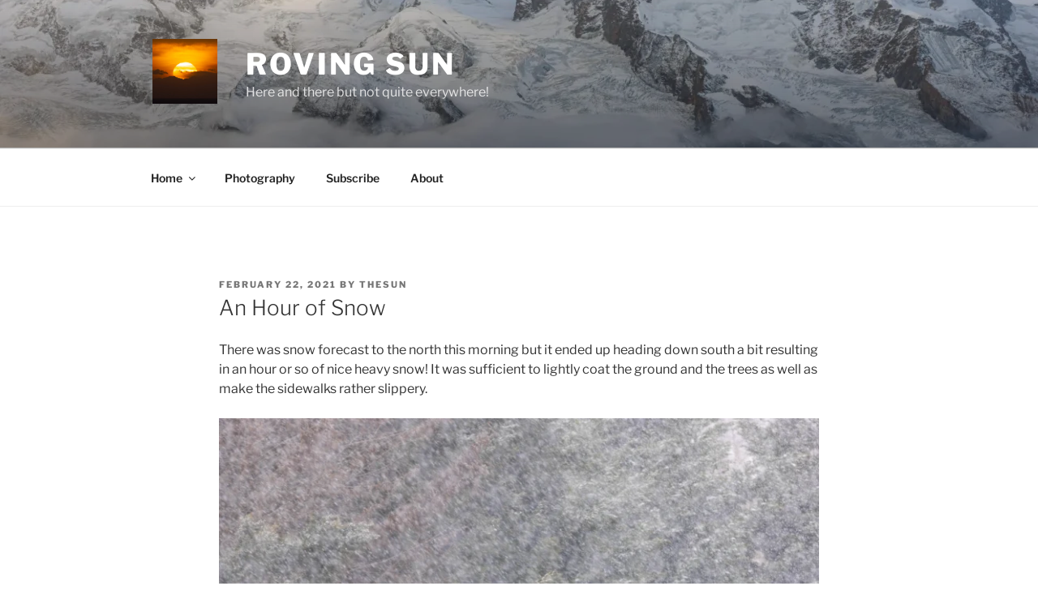

--- FILE ---
content_type: text/html; charset=UTF-8
request_url: https://www.rovingsun.com/2021/02/22/an-hour-of-snow/
body_size: 32699
content:
<!DOCTYPE html>
<html lang="en-US" xmlns:og="http://opengraphprotocol.org/schema/" xmlns:fb="http://www.facebook.com/2008/fbml" class="no-js no-svg">
<head>
<meta charset="UTF-8">
<meta name="viewport" content="width=device-width, initial-scale=1.0">
<link rel="profile" href="https://gmpg.org/xfn/11">

<link href="https://mastodon.social/@rovingsun" rel="me"/><script type="67fada6b0a67552fc74baf49-text/javascript">
(function(html){html.className = html.className.replace(/\bno-js\b/,'js')})(document.documentElement);
//# sourceURL=twentyseventeen_javascript_detection
</script>
<title>An Hour of Snow &#8211; Roving Sun</title>
<meta name='robots' content='max-image-preview:large' />
<link rel='dns-prefetch' href='//www.googletagmanager.com' />
<link rel='dns-prefetch' href='//pagead2.googlesyndication.com' />
<link rel="alternate" type="application/rss+xml" title="Roving Sun &raquo; Feed" href="https://www.rovingsun.com/feed/" />
<link rel="alternate" type="application/rss+xml" title="Roving Sun &raquo; Comments Feed" href="https://www.rovingsun.com/comments/feed/" />
<link rel="alternate" type="application/rss+xml" title="Roving Sun &raquo; An Hour of Snow Comments Feed" href="https://www.rovingsun.com/2021/02/22/an-hour-of-snow/feed/" />
<link rel="alternate" title="oEmbed (JSON)" type="application/json+oembed" href="https://www.rovingsun.com/wp-json/oembed/1.0/embed?url=https%3A%2F%2Fwww.rovingsun.com%2F2021%2F02%2F22%2Fan-hour-of-snow%2F" />
<link rel="alternate" title="oEmbed (XML)" type="text/xml+oembed" href="https://www.rovingsun.com/wp-json/oembed/1.0/embed?url=https%3A%2F%2Fwww.rovingsun.com%2F2021%2F02%2F22%2Fan-hour-of-snow%2F&#038;format=xml" />
<meta property="fb:app_id" content="2652793148361829"/><meta property="og:title" content="An Hour of Snow"/><meta property="og:type" content="article"/><meta property="og:url" content="https://www.rovingsun.com/2021/02/22/an-hour-of-snow/"/><meta property="og:site_name" content="Roving Sun"/><meta property="og:description" content="There was snow forecast to the north this morning but it ended up heading down south a bit resulting in an hour or so of nice heavy snow! It was sufficient to lightly coat the ground and the trees as well as make the sidewalks rather slippery. And of course, the fresh snow made for &hellip; &lt;p class=&quot;link-more&quot;&gt;&lt;a href=&quot;https://www.rovingsun.com/2021/02/22/an-hour-of-snow/&quot; class=&quot;more-link&quot;&gt;Continue reading&lt;span class=&quot;screen-reader-text&quot;&gt; &quot;An Hour of Snow&quot;&lt;/span&gt;&lt;/a&gt;&lt;/p&gt;"/><meta property="og:image" content="https://www.rovingsun.com/wp-content/uploads/2021/02/20210222_085813_8M7A3991-1280x854.jpg"/><meta property="og:image:secure_url" content="https://www.rovingsun.com/wp-content/uploads/2021/02/20210222_085813_8M7A3991-1280x854.jpg"/><meta property="og:image:width" content="1280"/><meta property="og:image:height" content="854"/><meta property="og:image:type" content="image/jpeg"/><meta property="twitter:title" content="An Hour of Snow"/><meta property="twitter:description" content="There was snow forecast to the north this morning but it ended up heading down south a bit resulting in an hour or so of nice heavy snow! It was sufficient to lightly coat the ground and the trees as well as make the sidewalks rather slippery. And of course, the fresh snow made for &hellip; &lt;p class=&quot;link-more&quot;&gt;&lt;a href=&quot;https://www.rovingsun.com/2021/02/22/an-hour-of-snow/&quot; class=&quot;more-link&quot;&gt;Continue reading&lt;span class=&quot;screen-reader-text&quot;&gt; &quot;An Hour of Snow&quot;&lt;/span&gt;&lt;/a&gt;&lt;/p&gt;"/><meta property="twitter:image" content="https://www.rovingsun.com/wp-content/uploads/2021/02/20210222_085813_8M7A3991-1280x854.jpg"/><style id='wp-img-auto-sizes-contain-inline-css'>
img:is([sizes=auto i],[sizes^="auto," i]){contain-intrinsic-size:3000px 1500px}
/*# sourceURL=wp-img-auto-sizes-contain-inline-css */
</style>
<style id='wp-emoji-styles-inline-css'>

	img.wp-smiley, img.emoji {
		display: inline !important;
		border: none !important;
		box-shadow: none !important;
		height: 1em !important;
		width: 1em !important;
		margin: 0 0.07em !important;
		vertical-align: -0.1em !important;
		background: none !important;
		padding: 0 !important;
	}
/*# sourceURL=wp-emoji-styles-inline-css */
</style>
<style id='wp-block-library-inline-css'>
:root{--wp-block-synced-color:#7a00df;--wp-block-synced-color--rgb:122,0,223;--wp-bound-block-color:var(--wp-block-synced-color);--wp-editor-canvas-background:#ddd;--wp-admin-theme-color:#007cba;--wp-admin-theme-color--rgb:0,124,186;--wp-admin-theme-color-darker-10:#006ba1;--wp-admin-theme-color-darker-10--rgb:0,107,160.5;--wp-admin-theme-color-darker-20:#005a87;--wp-admin-theme-color-darker-20--rgb:0,90,135;--wp-admin-border-width-focus:2px}@media (min-resolution:192dpi){:root{--wp-admin-border-width-focus:1.5px}}.wp-element-button{cursor:pointer}:root .has-very-light-gray-background-color{background-color:#eee}:root .has-very-dark-gray-background-color{background-color:#313131}:root .has-very-light-gray-color{color:#eee}:root .has-very-dark-gray-color{color:#313131}:root .has-vivid-green-cyan-to-vivid-cyan-blue-gradient-background{background:linear-gradient(135deg,#00d084,#0693e3)}:root .has-purple-crush-gradient-background{background:linear-gradient(135deg,#34e2e4,#4721fb 50%,#ab1dfe)}:root .has-hazy-dawn-gradient-background{background:linear-gradient(135deg,#faaca8,#dad0ec)}:root .has-subdued-olive-gradient-background{background:linear-gradient(135deg,#fafae1,#67a671)}:root .has-atomic-cream-gradient-background{background:linear-gradient(135deg,#fdd79a,#004a59)}:root .has-nightshade-gradient-background{background:linear-gradient(135deg,#330968,#31cdcf)}:root .has-midnight-gradient-background{background:linear-gradient(135deg,#020381,#2874fc)}:root{--wp--preset--font-size--normal:16px;--wp--preset--font-size--huge:42px}.has-regular-font-size{font-size:1em}.has-larger-font-size{font-size:2.625em}.has-normal-font-size{font-size:var(--wp--preset--font-size--normal)}.has-huge-font-size{font-size:var(--wp--preset--font-size--huge)}.has-text-align-center{text-align:center}.has-text-align-left{text-align:left}.has-text-align-right{text-align:right}.has-fit-text{white-space:nowrap!important}#end-resizable-editor-section{display:none}.aligncenter{clear:both}.items-justified-left{justify-content:flex-start}.items-justified-center{justify-content:center}.items-justified-right{justify-content:flex-end}.items-justified-space-between{justify-content:space-between}.screen-reader-text{border:0;clip-path:inset(50%);height:1px;margin:-1px;overflow:hidden;padding:0;position:absolute;width:1px;word-wrap:normal!important}.screen-reader-text:focus{background-color:#ddd;clip-path:none;color:#444;display:block;font-size:1em;height:auto;left:5px;line-height:normal;padding:15px 23px 14px;text-decoration:none;top:5px;width:auto;z-index:100000}html :where(.has-border-color){border-style:solid}html :where([style*=border-top-color]){border-top-style:solid}html :where([style*=border-right-color]){border-right-style:solid}html :where([style*=border-bottom-color]){border-bottom-style:solid}html :where([style*=border-left-color]){border-left-style:solid}html :where([style*=border-width]){border-style:solid}html :where([style*=border-top-width]){border-top-style:solid}html :where([style*=border-right-width]){border-right-style:solid}html :where([style*=border-bottom-width]){border-bottom-style:solid}html :where([style*=border-left-width]){border-left-style:solid}html :where(img[class*=wp-image-]){height:auto;max-width:100%}:where(figure){margin:0 0 1em}html :where(.is-position-sticky){--wp-admin--admin-bar--position-offset:var(--wp-admin--admin-bar--height,0px)}@media screen and (max-width:600px){html :where(.is-position-sticky){--wp-admin--admin-bar--position-offset:0px}}

/*# sourceURL=wp-block-library-inline-css */
</style><style id='wp-block-gallery-inline-css'>
.blocks-gallery-grid:not(.has-nested-images),.wp-block-gallery:not(.has-nested-images){display:flex;flex-wrap:wrap;list-style-type:none;margin:0;padding:0}.blocks-gallery-grid:not(.has-nested-images) .blocks-gallery-image,.blocks-gallery-grid:not(.has-nested-images) .blocks-gallery-item,.wp-block-gallery:not(.has-nested-images) .blocks-gallery-image,.wp-block-gallery:not(.has-nested-images) .blocks-gallery-item{display:flex;flex-direction:column;flex-grow:1;justify-content:center;margin:0 1em 1em 0;position:relative;width:calc(50% - 1em)}.blocks-gallery-grid:not(.has-nested-images) .blocks-gallery-image:nth-of-type(2n),.blocks-gallery-grid:not(.has-nested-images) .blocks-gallery-item:nth-of-type(2n),.wp-block-gallery:not(.has-nested-images) .blocks-gallery-image:nth-of-type(2n),.wp-block-gallery:not(.has-nested-images) .blocks-gallery-item:nth-of-type(2n){margin-right:0}.blocks-gallery-grid:not(.has-nested-images) .blocks-gallery-image figure,.blocks-gallery-grid:not(.has-nested-images) .blocks-gallery-item figure,.wp-block-gallery:not(.has-nested-images) .blocks-gallery-image figure,.wp-block-gallery:not(.has-nested-images) .blocks-gallery-item figure{align-items:flex-end;display:flex;height:100%;justify-content:flex-start;margin:0}.blocks-gallery-grid:not(.has-nested-images) .blocks-gallery-image img,.blocks-gallery-grid:not(.has-nested-images) .blocks-gallery-item img,.wp-block-gallery:not(.has-nested-images) .blocks-gallery-image img,.wp-block-gallery:not(.has-nested-images) .blocks-gallery-item img{display:block;height:auto;max-width:100%;width:auto}.blocks-gallery-grid:not(.has-nested-images) .blocks-gallery-image figcaption,.blocks-gallery-grid:not(.has-nested-images) .blocks-gallery-item figcaption,.wp-block-gallery:not(.has-nested-images) .blocks-gallery-image figcaption,.wp-block-gallery:not(.has-nested-images) .blocks-gallery-item figcaption{background:linear-gradient(0deg,#000000b3,#0000004d 70%,#0000);bottom:0;box-sizing:border-box;color:#fff;font-size:.8em;margin:0;max-height:100%;overflow:auto;padding:3em .77em .7em;position:absolute;text-align:center;width:100%;z-index:2}.blocks-gallery-grid:not(.has-nested-images) .blocks-gallery-image figcaption img,.blocks-gallery-grid:not(.has-nested-images) .blocks-gallery-item figcaption img,.wp-block-gallery:not(.has-nested-images) .blocks-gallery-image figcaption img,.wp-block-gallery:not(.has-nested-images) .blocks-gallery-item figcaption img{display:inline}.blocks-gallery-grid:not(.has-nested-images) figcaption,.wp-block-gallery:not(.has-nested-images) figcaption{flex-grow:1}.blocks-gallery-grid:not(.has-nested-images).is-cropped .blocks-gallery-image a,.blocks-gallery-grid:not(.has-nested-images).is-cropped .blocks-gallery-image img,.blocks-gallery-grid:not(.has-nested-images).is-cropped .blocks-gallery-item a,.blocks-gallery-grid:not(.has-nested-images).is-cropped .blocks-gallery-item img,.wp-block-gallery:not(.has-nested-images).is-cropped .blocks-gallery-image a,.wp-block-gallery:not(.has-nested-images).is-cropped .blocks-gallery-image img,.wp-block-gallery:not(.has-nested-images).is-cropped .blocks-gallery-item a,.wp-block-gallery:not(.has-nested-images).is-cropped .blocks-gallery-item img{flex:1;height:100%;object-fit:cover;width:100%}.blocks-gallery-grid:not(.has-nested-images).columns-1 .blocks-gallery-image,.blocks-gallery-grid:not(.has-nested-images).columns-1 .blocks-gallery-item,.wp-block-gallery:not(.has-nested-images).columns-1 .blocks-gallery-image,.wp-block-gallery:not(.has-nested-images).columns-1 .blocks-gallery-item{margin-right:0;width:100%}@media (min-width:600px){.blocks-gallery-grid:not(.has-nested-images).columns-3 .blocks-gallery-image,.blocks-gallery-grid:not(.has-nested-images).columns-3 .blocks-gallery-item,.wp-block-gallery:not(.has-nested-images).columns-3 .blocks-gallery-image,.wp-block-gallery:not(.has-nested-images).columns-3 .blocks-gallery-item{margin-right:1em;width:calc(33.33333% - .66667em)}.blocks-gallery-grid:not(.has-nested-images).columns-4 .blocks-gallery-image,.blocks-gallery-grid:not(.has-nested-images).columns-4 .blocks-gallery-item,.wp-block-gallery:not(.has-nested-images).columns-4 .blocks-gallery-image,.wp-block-gallery:not(.has-nested-images).columns-4 .blocks-gallery-item{margin-right:1em;width:calc(25% - .75em)}.blocks-gallery-grid:not(.has-nested-images).columns-5 .blocks-gallery-image,.blocks-gallery-grid:not(.has-nested-images).columns-5 .blocks-gallery-item,.wp-block-gallery:not(.has-nested-images).columns-5 .blocks-gallery-image,.wp-block-gallery:not(.has-nested-images).columns-5 .blocks-gallery-item{margin-right:1em;width:calc(20% - .8em)}.blocks-gallery-grid:not(.has-nested-images).columns-6 .blocks-gallery-image,.blocks-gallery-grid:not(.has-nested-images).columns-6 .blocks-gallery-item,.wp-block-gallery:not(.has-nested-images).columns-6 .blocks-gallery-image,.wp-block-gallery:not(.has-nested-images).columns-6 .blocks-gallery-item{margin-right:1em;width:calc(16.66667% - .83333em)}.blocks-gallery-grid:not(.has-nested-images).columns-7 .blocks-gallery-image,.blocks-gallery-grid:not(.has-nested-images).columns-7 .blocks-gallery-item,.wp-block-gallery:not(.has-nested-images).columns-7 .blocks-gallery-image,.wp-block-gallery:not(.has-nested-images).columns-7 .blocks-gallery-item{margin-right:1em;width:calc(14.28571% - .85714em)}.blocks-gallery-grid:not(.has-nested-images).columns-8 .blocks-gallery-image,.blocks-gallery-grid:not(.has-nested-images).columns-8 .blocks-gallery-item,.wp-block-gallery:not(.has-nested-images).columns-8 .blocks-gallery-image,.wp-block-gallery:not(.has-nested-images).columns-8 .blocks-gallery-item{margin-right:1em;width:calc(12.5% - .875em)}.blocks-gallery-grid:not(.has-nested-images).columns-1 .blocks-gallery-image:nth-of-type(1n),.blocks-gallery-grid:not(.has-nested-images).columns-1 .blocks-gallery-item:nth-of-type(1n),.blocks-gallery-grid:not(.has-nested-images).columns-2 .blocks-gallery-image:nth-of-type(2n),.blocks-gallery-grid:not(.has-nested-images).columns-2 .blocks-gallery-item:nth-of-type(2n),.blocks-gallery-grid:not(.has-nested-images).columns-3 .blocks-gallery-image:nth-of-type(3n),.blocks-gallery-grid:not(.has-nested-images).columns-3 .blocks-gallery-item:nth-of-type(3n),.blocks-gallery-grid:not(.has-nested-images).columns-4 .blocks-gallery-image:nth-of-type(4n),.blocks-gallery-grid:not(.has-nested-images).columns-4 .blocks-gallery-item:nth-of-type(4n),.blocks-gallery-grid:not(.has-nested-images).columns-5 .blocks-gallery-image:nth-of-type(5n),.blocks-gallery-grid:not(.has-nested-images).columns-5 .blocks-gallery-item:nth-of-type(5n),.blocks-gallery-grid:not(.has-nested-images).columns-6 .blocks-gallery-image:nth-of-type(6n),.blocks-gallery-grid:not(.has-nested-images).columns-6 .blocks-gallery-item:nth-of-type(6n),.blocks-gallery-grid:not(.has-nested-images).columns-7 .blocks-gallery-image:nth-of-type(7n),.blocks-gallery-grid:not(.has-nested-images).columns-7 .blocks-gallery-item:nth-of-type(7n),.blocks-gallery-grid:not(.has-nested-images).columns-8 .blocks-gallery-image:nth-of-type(8n),.blocks-gallery-grid:not(.has-nested-images).columns-8 .blocks-gallery-item:nth-of-type(8n),.wp-block-gallery:not(.has-nested-images).columns-1 .blocks-gallery-image:nth-of-type(1n),.wp-block-gallery:not(.has-nested-images).columns-1 .blocks-gallery-item:nth-of-type(1n),.wp-block-gallery:not(.has-nested-images).columns-2 .blocks-gallery-image:nth-of-type(2n),.wp-block-gallery:not(.has-nested-images).columns-2 .blocks-gallery-item:nth-of-type(2n),.wp-block-gallery:not(.has-nested-images).columns-3 .blocks-gallery-image:nth-of-type(3n),.wp-block-gallery:not(.has-nested-images).columns-3 .blocks-gallery-item:nth-of-type(3n),.wp-block-gallery:not(.has-nested-images).columns-4 .blocks-gallery-image:nth-of-type(4n),.wp-block-gallery:not(.has-nested-images).columns-4 .blocks-gallery-item:nth-of-type(4n),.wp-block-gallery:not(.has-nested-images).columns-5 .blocks-gallery-image:nth-of-type(5n),.wp-block-gallery:not(.has-nested-images).columns-5 .blocks-gallery-item:nth-of-type(5n),.wp-block-gallery:not(.has-nested-images).columns-6 .blocks-gallery-image:nth-of-type(6n),.wp-block-gallery:not(.has-nested-images).columns-6 .blocks-gallery-item:nth-of-type(6n),.wp-block-gallery:not(.has-nested-images).columns-7 .blocks-gallery-image:nth-of-type(7n),.wp-block-gallery:not(.has-nested-images).columns-7 .blocks-gallery-item:nth-of-type(7n),.wp-block-gallery:not(.has-nested-images).columns-8 .blocks-gallery-image:nth-of-type(8n),.wp-block-gallery:not(.has-nested-images).columns-8 .blocks-gallery-item:nth-of-type(8n){margin-right:0}}.blocks-gallery-grid:not(.has-nested-images) .blocks-gallery-image:last-child,.blocks-gallery-grid:not(.has-nested-images) .blocks-gallery-item:last-child,.wp-block-gallery:not(.has-nested-images) .blocks-gallery-image:last-child,.wp-block-gallery:not(.has-nested-images) .blocks-gallery-item:last-child{margin-right:0}.blocks-gallery-grid:not(.has-nested-images).alignleft,.blocks-gallery-grid:not(.has-nested-images).alignright,.wp-block-gallery:not(.has-nested-images).alignleft,.wp-block-gallery:not(.has-nested-images).alignright{max-width:420px;width:100%}.blocks-gallery-grid:not(.has-nested-images).aligncenter .blocks-gallery-item figure,.wp-block-gallery:not(.has-nested-images).aligncenter .blocks-gallery-item figure{justify-content:center}.wp-block-gallery:not(.is-cropped) .blocks-gallery-item{align-self:flex-start}figure.wp-block-gallery.has-nested-images{align-items:normal}.wp-block-gallery.has-nested-images figure.wp-block-image:not(#individual-image){margin:0;width:calc(50% - var(--wp--style--unstable-gallery-gap, 16px)/2)}.wp-block-gallery.has-nested-images figure.wp-block-image{box-sizing:border-box;display:flex;flex-direction:column;flex-grow:1;justify-content:center;max-width:100%;position:relative}.wp-block-gallery.has-nested-images figure.wp-block-image>a,.wp-block-gallery.has-nested-images figure.wp-block-image>div{flex-direction:column;flex-grow:1;margin:0}.wp-block-gallery.has-nested-images figure.wp-block-image img{display:block;height:auto;max-width:100%!important;width:auto}.wp-block-gallery.has-nested-images figure.wp-block-image figcaption,.wp-block-gallery.has-nested-images figure.wp-block-image:has(figcaption):before{bottom:0;left:0;max-height:100%;position:absolute;right:0}.wp-block-gallery.has-nested-images figure.wp-block-image:has(figcaption):before{backdrop-filter:blur(3px);content:"";height:100%;-webkit-mask-image:linear-gradient(0deg,#000 20%,#0000);mask-image:linear-gradient(0deg,#000 20%,#0000);max-height:40%;pointer-events:none}.wp-block-gallery.has-nested-images figure.wp-block-image figcaption{box-sizing:border-box;color:#fff;font-size:13px;margin:0;overflow:auto;padding:1em;text-align:center;text-shadow:0 0 1.5px #000}.wp-block-gallery.has-nested-images figure.wp-block-image figcaption::-webkit-scrollbar{height:12px;width:12px}.wp-block-gallery.has-nested-images figure.wp-block-image figcaption::-webkit-scrollbar-track{background-color:initial}.wp-block-gallery.has-nested-images figure.wp-block-image figcaption::-webkit-scrollbar-thumb{background-clip:padding-box;background-color:initial;border:3px solid #0000;border-radius:8px}.wp-block-gallery.has-nested-images figure.wp-block-image figcaption:focus-within::-webkit-scrollbar-thumb,.wp-block-gallery.has-nested-images figure.wp-block-image figcaption:focus::-webkit-scrollbar-thumb,.wp-block-gallery.has-nested-images figure.wp-block-image figcaption:hover::-webkit-scrollbar-thumb{background-color:#fffc}.wp-block-gallery.has-nested-images figure.wp-block-image figcaption{scrollbar-color:#0000 #0000;scrollbar-gutter:stable both-edges;scrollbar-width:thin}.wp-block-gallery.has-nested-images figure.wp-block-image figcaption:focus,.wp-block-gallery.has-nested-images figure.wp-block-image figcaption:focus-within,.wp-block-gallery.has-nested-images figure.wp-block-image figcaption:hover{scrollbar-color:#fffc #0000}.wp-block-gallery.has-nested-images figure.wp-block-image figcaption{will-change:transform}@media (hover:none){.wp-block-gallery.has-nested-images figure.wp-block-image figcaption{scrollbar-color:#fffc #0000}}.wp-block-gallery.has-nested-images figure.wp-block-image figcaption{background:linear-gradient(0deg,#0006,#0000)}.wp-block-gallery.has-nested-images figure.wp-block-image figcaption img{display:inline}.wp-block-gallery.has-nested-images figure.wp-block-image figcaption a{color:inherit}.wp-block-gallery.has-nested-images figure.wp-block-image.has-custom-border img{box-sizing:border-box}.wp-block-gallery.has-nested-images figure.wp-block-image.has-custom-border>a,.wp-block-gallery.has-nested-images figure.wp-block-image.has-custom-border>div,.wp-block-gallery.has-nested-images figure.wp-block-image.is-style-rounded>a,.wp-block-gallery.has-nested-images figure.wp-block-image.is-style-rounded>div{flex:1 1 auto}.wp-block-gallery.has-nested-images figure.wp-block-image.has-custom-border figcaption,.wp-block-gallery.has-nested-images figure.wp-block-image.is-style-rounded figcaption{background:none;color:inherit;flex:initial;margin:0;padding:10px 10px 9px;position:relative;text-shadow:none}.wp-block-gallery.has-nested-images figure.wp-block-image.has-custom-border:before,.wp-block-gallery.has-nested-images figure.wp-block-image.is-style-rounded:before{content:none}.wp-block-gallery.has-nested-images figcaption{flex-basis:100%;flex-grow:1;text-align:center}.wp-block-gallery.has-nested-images:not(.is-cropped) figure.wp-block-image:not(#individual-image){margin-bottom:auto;margin-top:0}.wp-block-gallery.has-nested-images.is-cropped figure.wp-block-image:not(#individual-image){align-self:inherit}.wp-block-gallery.has-nested-images.is-cropped figure.wp-block-image:not(#individual-image)>a,.wp-block-gallery.has-nested-images.is-cropped figure.wp-block-image:not(#individual-image)>div:not(.components-drop-zone){display:flex}.wp-block-gallery.has-nested-images.is-cropped figure.wp-block-image:not(#individual-image) a,.wp-block-gallery.has-nested-images.is-cropped figure.wp-block-image:not(#individual-image) img{flex:1 0 0%;height:100%;object-fit:cover;width:100%}.wp-block-gallery.has-nested-images.columns-1 figure.wp-block-image:not(#individual-image){width:100%}@media (min-width:600px){.wp-block-gallery.has-nested-images.columns-3 figure.wp-block-image:not(#individual-image){width:calc(33.33333% - var(--wp--style--unstable-gallery-gap, 16px)*.66667)}.wp-block-gallery.has-nested-images.columns-4 figure.wp-block-image:not(#individual-image){width:calc(25% - var(--wp--style--unstable-gallery-gap, 16px)*.75)}.wp-block-gallery.has-nested-images.columns-5 figure.wp-block-image:not(#individual-image){width:calc(20% - var(--wp--style--unstable-gallery-gap, 16px)*.8)}.wp-block-gallery.has-nested-images.columns-6 figure.wp-block-image:not(#individual-image){width:calc(16.66667% - var(--wp--style--unstable-gallery-gap, 16px)*.83333)}.wp-block-gallery.has-nested-images.columns-7 figure.wp-block-image:not(#individual-image){width:calc(14.28571% - var(--wp--style--unstable-gallery-gap, 16px)*.85714)}.wp-block-gallery.has-nested-images.columns-8 figure.wp-block-image:not(#individual-image){width:calc(12.5% - var(--wp--style--unstable-gallery-gap, 16px)*.875)}.wp-block-gallery.has-nested-images.columns-default figure.wp-block-image:not(#individual-image){width:calc(33.33% - var(--wp--style--unstable-gallery-gap, 16px)*.66667)}.wp-block-gallery.has-nested-images.columns-default figure.wp-block-image:not(#individual-image):first-child:nth-last-child(2),.wp-block-gallery.has-nested-images.columns-default figure.wp-block-image:not(#individual-image):first-child:nth-last-child(2)~figure.wp-block-image:not(#individual-image){width:calc(50% - var(--wp--style--unstable-gallery-gap, 16px)*.5)}.wp-block-gallery.has-nested-images.columns-default figure.wp-block-image:not(#individual-image):first-child:last-child{width:100%}}.wp-block-gallery.has-nested-images.alignleft,.wp-block-gallery.has-nested-images.alignright{max-width:420px;width:100%}.wp-block-gallery.has-nested-images.aligncenter{justify-content:center}
/*# sourceURL=https://www.rovingsun.com/wp-includes/blocks/gallery/style.min.css */
</style>
<style id='wp-block-gallery-theme-inline-css'>
.blocks-gallery-caption{color:#555;font-size:13px;text-align:center}.is-dark-theme .blocks-gallery-caption{color:#ffffffa6}
/*# sourceURL=https://www.rovingsun.com/wp-includes/blocks/gallery/theme.min.css */
</style>
<style id='global-styles-inline-css'>
:root{--wp--preset--aspect-ratio--square: 1;--wp--preset--aspect-ratio--4-3: 4/3;--wp--preset--aspect-ratio--3-4: 3/4;--wp--preset--aspect-ratio--3-2: 3/2;--wp--preset--aspect-ratio--2-3: 2/3;--wp--preset--aspect-ratio--16-9: 16/9;--wp--preset--aspect-ratio--9-16: 9/16;--wp--preset--color--black: #000000;--wp--preset--color--cyan-bluish-gray: #abb8c3;--wp--preset--color--white: #ffffff;--wp--preset--color--pale-pink: #f78da7;--wp--preset--color--vivid-red: #cf2e2e;--wp--preset--color--luminous-vivid-orange: #ff6900;--wp--preset--color--luminous-vivid-amber: #fcb900;--wp--preset--color--light-green-cyan: #7bdcb5;--wp--preset--color--vivid-green-cyan: #00d084;--wp--preset--color--pale-cyan-blue: #8ed1fc;--wp--preset--color--vivid-cyan-blue: #0693e3;--wp--preset--color--vivid-purple: #9b51e0;--wp--preset--gradient--vivid-cyan-blue-to-vivid-purple: linear-gradient(135deg,rgb(6,147,227) 0%,rgb(155,81,224) 100%);--wp--preset--gradient--light-green-cyan-to-vivid-green-cyan: linear-gradient(135deg,rgb(122,220,180) 0%,rgb(0,208,130) 100%);--wp--preset--gradient--luminous-vivid-amber-to-luminous-vivid-orange: linear-gradient(135deg,rgb(252,185,0) 0%,rgb(255,105,0) 100%);--wp--preset--gradient--luminous-vivid-orange-to-vivid-red: linear-gradient(135deg,rgb(255,105,0) 0%,rgb(207,46,46) 100%);--wp--preset--gradient--very-light-gray-to-cyan-bluish-gray: linear-gradient(135deg,rgb(238,238,238) 0%,rgb(169,184,195) 100%);--wp--preset--gradient--cool-to-warm-spectrum: linear-gradient(135deg,rgb(74,234,220) 0%,rgb(151,120,209) 20%,rgb(207,42,186) 40%,rgb(238,44,130) 60%,rgb(251,105,98) 80%,rgb(254,248,76) 100%);--wp--preset--gradient--blush-light-purple: linear-gradient(135deg,rgb(255,206,236) 0%,rgb(152,150,240) 100%);--wp--preset--gradient--blush-bordeaux: linear-gradient(135deg,rgb(254,205,165) 0%,rgb(254,45,45) 50%,rgb(107,0,62) 100%);--wp--preset--gradient--luminous-dusk: linear-gradient(135deg,rgb(255,203,112) 0%,rgb(199,81,192) 50%,rgb(65,88,208) 100%);--wp--preset--gradient--pale-ocean: linear-gradient(135deg,rgb(255,245,203) 0%,rgb(182,227,212) 50%,rgb(51,167,181) 100%);--wp--preset--gradient--electric-grass: linear-gradient(135deg,rgb(202,248,128) 0%,rgb(113,206,126) 100%);--wp--preset--gradient--midnight: linear-gradient(135deg,rgb(2,3,129) 0%,rgb(40,116,252) 100%);--wp--preset--font-size--small: 13px;--wp--preset--font-size--medium: 20px;--wp--preset--font-size--large: 36px;--wp--preset--font-size--x-large: 42px;--wp--preset--spacing--20: 0.44rem;--wp--preset--spacing--30: 0.67rem;--wp--preset--spacing--40: 1rem;--wp--preset--spacing--50: 1.5rem;--wp--preset--spacing--60: 2.25rem;--wp--preset--spacing--70: 3.38rem;--wp--preset--spacing--80: 5.06rem;--wp--preset--shadow--natural: 6px 6px 9px rgba(0, 0, 0, 0.2);--wp--preset--shadow--deep: 12px 12px 50px rgba(0, 0, 0, 0.4);--wp--preset--shadow--sharp: 6px 6px 0px rgba(0, 0, 0, 0.2);--wp--preset--shadow--outlined: 6px 6px 0px -3px rgb(255, 255, 255), 6px 6px rgb(0, 0, 0);--wp--preset--shadow--crisp: 6px 6px 0px rgb(0, 0, 0);}:where(.is-layout-flex){gap: 0.5em;}:where(.is-layout-grid){gap: 0.5em;}body .is-layout-flex{display: flex;}.is-layout-flex{flex-wrap: wrap;align-items: center;}.is-layout-flex > :is(*, div){margin: 0;}body .is-layout-grid{display: grid;}.is-layout-grid > :is(*, div){margin: 0;}:where(.wp-block-columns.is-layout-flex){gap: 2em;}:where(.wp-block-columns.is-layout-grid){gap: 2em;}:where(.wp-block-post-template.is-layout-flex){gap: 1.25em;}:where(.wp-block-post-template.is-layout-grid){gap: 1.25em;}.has-black-color{color: var(--wp--preset--color--black) !important;}.has-cyan-bluish-gray-color{color: var(--wp--preset--color--cyan-bluish-gray) !important;}.has-white-color{color: var(--wp--preset--color--white) !important;}.has-pale-pink-color{color: var(--wp--preset--color--pale-pink) !important;}.has-vivid-red-color{color: var(--wp--preset--color--vivid-red) !important;}.has-luminous-vivid-orange-color{color: var(--wp--preset--color--luminous-vivid-orange) !important;}.has-luminous-vivid-amber-color{color: var(--wp--preset--color--luminous-vivid-amber) !important;}.has-light-green-cyan-color{color: var(--wp--preset--color--light-green-cyan) !important;}.has-vivid-green-cyan-color{color: var(--wp--preset--color--vivid-green-cyan) !important;}.has-pale-cyan-blue-color{color: var(--wp--preset--color--pale-cyan-blue) !important;}.has-vivid-cyan-blue-color{color: var(--wp--preset--color--vivid-cyan-blue) !important;}.has-vivid-purple-color{color: var(--wp--preset--color--vivid-purple) !important;}.has-black-background-color{background-color: var(--wp--preset--color--black) !important;}.has-cyan-bluish-gray-background-color{background-color: var(--wp--preset--color--cyan-bluish-gray) !important;}.has-white-background-color{background-color: var(--wp--preset--color--white) !important;}.has-pale-pink-background-color{background-color: var(--wp--preset--color--pale-pink) !important;}.has-vivid-red-background-color{background-color: var(--wp--preset--color--vivid-red) !important;}.has-luminous-vivid-orange-background-color{background-color: var(--wp--preset--color--luminous-vivid-orange) !important;}.has-luminous-vivid-amber-background-color{background-color: var(--wp--preset--color--luminous-vivid-amber) !important;}.has-light-green-cyan-background-color{background-color: var(--wp--preset--color--light-green-cyan) !important;}.has-vivid-green-cyan-background-color{background-color: var(--wp--preset--color--vivid-green-cyan) !important;}.has-pale-cyan-blue-background-color{background-color: var(--wp--preset--color--pale-cyan-blue) !important;}.has-vivid-cyan-blue-background-color{background-color: var(--wp--preset--color--vivid-cyan-blue) !important;}.has-vivid-purple-background-color{background-color: var(--wp--preset--color--vivid-purple) !important;}.has-black-border-color{border-color: var(--wp--preset--color--black) !important;}.has-cyan-bluish-gray-border-color{border-color: var(--wp--preset--color--cyan-bluish-gray) !important;}.has-white-border-color{border-color: var(--wp--preset--color--white) !important;}.has-pale-pink-border-color{border-color: var(--wp--preset--color--pale-pink) !important;}.has-vivid-red-border-color{border-color: var(--wp--preset--color--vivid-red) !important;}.has-luminous-vivid-orange-border-color{border-color: var(--wp--preset--color--luminous-vivid-orange) !important;}.has-luminous-vivid-amber-border-color{border-color: var(--wp--preset--color--luminous-vivid-amber) !important;}.has-light-green-cyan-border-color{border-color: var(--wp--preset--color--light-green-cyan) !important;}.has-vivid-green-cyan-border-color{border-color: var(--wp--preset--color--vivid-green-cyan) !important;}.has-pale-cyan-blue-border-color{border-color: var(--wp--preset--color--pale-cyan-blue) !important;}.has-vivid-cyan-blue-border-color{border-color: var(--wp--preset--color--vivid-cyan-blue) !important;}.has-vivid-purple-border-color{border-color: var(--wp--preset--color--vivid-purple) !important;}.has-vivid-cyan-blue-to-vivid-purple-gradient-background{background: var(--wp--preset--gradient--vivid-cyan-blue-to-vivid-purple) !important;}.has-light-green-cyan-to-vivid-green-cyan-gradient-background{background: var(--wp--preset--gradient--light-green-cyan-to-vivid-green-cyan) !important;}.has-luminous-vivid-amber-to-luminous-vivid-orange-gradient-background{background: var(--wp--preset--gradient--luminous-vivid-amber-to-luminous-vivid-orange) !important;}.has-luminous-vivid-orange-to-vivid-red-gradient-background{background: var(--wp--preset--gradient--luminous-vivid-orange-to-vivid-red) !important;}.has-very-light-gray-to-cyan-bluish-gray-gradient-background{background: var(--wp--preset--gradient--very-light-gray-to-cyan-bluish-gray) !important;}.has-cool-to-warm-spectrum-gradient-background{background: var(--wp--preset--gradient--cool-to-warm-spectrum) !important;}.has-blush-light-purple-gradient-background{background: var(--wp--preset--gradient--blush-light-purple) !important;}.has-blush-bordeaux-gradient-background{background: var(--wp--preset--gradient--blush-bordeaux) !important;}.has-luminous-dusk-gradient-background{background: var(--wp--preset--gradient--luminous-dusk) !important;}.has-pale-ocean-gradient-background{background: var(--wp--preset--gradient--pale-ocean) !important;}.has-electric-grass-gradient-background{background: var(--wp--preset--gradient--electric-grass) !important;}.has-midnight-gradient-background{background: var(--wp--preset--gradient--midnight) !important;}.has-small-font-size{font-size: var(--wp--preset--font-size--small) !important;}.has-medium-font-size{font-size: var(--wp--preset--font-size--medium) !important;}.has-large-font-size{font-size: var(--wp--preset--font-size--large) !important;}.has-x-large-font-size{font-size: var(--wp--preset--font-size--x-large) !important;}
/*# sourceURL=global-styles-inline-css */
</style>
<style id='core-block-supports-inline-css'>
.wp-block-gallery.wp-block-gallery-1{--wp--style--unstable-gallery-gap:var( --wp--style--gallery-gap-default, var( --gallery-block--gutter-size, var( --wp--style--block-gap, 0.5em ) ) );gap:var( --wp--style--gallery-gap-default, var( --gallery-block--gutter-size, var( --wp--style--block-gap, 0.5em ) ) );}
/*# sourceURL=core-block-supports-inline-css */
</style>

<style id='classic-theme-styles-inline-css'>
/*! This file is auto-generated */
.wp-block-button__link{color:#fff;background-color:#32373c;border-radius:9999px;box-shadow:none;text-decoration:none;padding:calc(.667em + 2px) calc(1.333em + 2px);font-size:1.125em}.wp-block-file__button{background:#32373c;color:#fff;text-decoration:none}
/*# sourceURL=/wp-includes/css/classic-themes.min.css */
</style>
<link rel='stylesheet' id='mgl-css-css' href='https://www.rovingsun.com/wp-content/plugins/meow-gallery-pro/app/style.min.css?ver=1768440301' media='all' />
<link rel='stylesheet' id='mgl-pro-css-css' href='https://www.rovingsun.com/wp-content/plugins/meow-gallery-pro/app/style-pro.min.css?ver=1768440301' media='all' />
<link rel='stylesheet' id='wikipedia-preview-link-style-css' href='https://www.rovingsun.com/wp-content/plugins/wikipedia-preview/libs/wikipedia-preview-link.css?ver=1.17.0' media='all' />
<link rel='stylesheet' id='twentyseventeen-fonts-css' href='https://www.rovingsun.com/wp-content/themes/twentyseventeen/assets/fonts/font-libre-franklin.css?ver=20230328' media='all' />
<link rel='stylesheet' id='twentyseventeen-style-css' href='https://www.rovingsun.com/wp-content/themes/twentyseventeen/style.css?ver=20251202' media='all' />
<link rel='stylesheet' id='twentyseventeen-block-style-css' href='https://www.rovingsun.com/wp-content/themes/twentyseventeen/assets/css/blocks.css?ver=20240729' media='all' />
<link rel='stylesheet' id='wp-block-paragraph-css' href='https://www.rovingsun.com/wp-includes/blocks/paragraph/style.min.css?ver=6.9' media='all' />
<script src="https://www.rovingsun.com/wp-includes/js/jquery/jquery.min.js?ver=3.7.1" id="jquery-core-js" type="67fada6b0a67552fc74baf49-text/javascript"></script>
<script src="https://www.rovingsun.com/wp-includes/js/jquery/jquery-migrate.min.js?ver=3.4.1" id="jquery-migrate-js" type="67fada6b0a67552fc74baf49-text/javascript"></script>
<script id="twentyseventeen-global-js-extra" type="67fada6b0a67552fc74baf49-text/javascript">
var twentyseventeenScreenReaderText = {"quote":"\u003Csvg class=\"icon icon-quote-right\" aria-hidden=\"true\" role=\"img\"\u003E \u003Cuse href=\"#icon-quote-right\" xlink:href=\"#icon-quote-right\"\u003E\u003C/use\u003E \u003C/svg\u003E","expand":"Expand child menu","collapse":"Collapse child menu","icon":"\u003Csvg class=\"icon icon-angle-down\" aria-hidden=\"true\" role=\"img\"\u003E \u003Cuse href=\"#icon-angle-down\" xlink:href=\"#icon-angle-down\"\u003E\u003C/use\u003E \u003Cspan class=\"svg-fallback icon-angle-down\"\u003E\u003C/span\u003E\u003C/svg\u003E"};
//# sourceURL=twentyseventeen-global-js-extra
</script>
<script src="https://www.rovingsun.com/wp-content/themes/twentyseventeen/assets/js/global.js?ver=20211130" id="twentyseventeen-global-js" defer data-wp-strategy="defer" type="67fada6b0a67552fc74baf49-text/javascript"></script>
<script src="https://www.rovingsun.com/wp-content/themes/twentyseventeen/assets/js/navigation.js?ver=20210122" id="twentyseventeen-navigation-js" defer data-wp-strategy="defer" type="67fada6b0a67552fc74baf49-text/javascript"></script>

<!-- Google tag (gtag.js) snippet added by Site Kit -->
<!-- Google Analytics snippet added by Site Kit -->
<script src="https://www.googletagmanager.com/gtag/js?id=GT-PLVWBP2" id="google_gtagjs-js" async type="67fada6b0a67552fc74baf49-text/javascript"></script>
<script id="google_gtagjs-js-after" type="67fada6b0a67552fc74baf49-text/javascript">
window.dataLayer = window.dataLayer || [];function gtag(){dataLayer.push(arguments);}
gtag("set","linker",{"domains":["www.rovingsun.com"]});
gtag("js", new Date());
gtag("set", "developer_id.dZTNiMT", true);
gtag("config", "GT-PLVWBP2", {"googlesitekit_post_type":"post"});
//# sourceURL=google_gtagjs-js-after
</script>
<link rel="https://api.w.org/" href="https://www.rovingsun.com/wp-json/" /><link rel="alternate" title="JSON" type="application/json" href="https://www.rovingsun.com/wp-json/wp/v2/posts/444" /><link rel="EditURI" type="application/rsd+xml" title="RSD" href="https://www.rovingsun.com/xmlrpc.php?rsd" />
<meta name="generator" content="WordPress 6.9" />
<link rel="canonical" href="https://www.rovingsun.com/2021/02/22/an-hour-of-snow/" />
<link rel='shortlink' href='https://www.rovingsun.com/?p=444' />
<meta name="generator" content="Site Kit by Google 1.170.0" /><meta property="fediverse:creator" name="fediverse:creator" content="thesun@www.rovingsun.com" />
<link rel="pingback" href="https://www.rovingsun.com/xmlrpc.php">

<!-- Google AdSense meta tags added by Site Kit -->
<meta name="google-adsense-platform-account" content="ca-host-pub-2644536267352236">
<meta name="google-adsense-platform-domain" content="sitekit.withgoogle.com">
<!-- End Google AdSense meta tags added by Site Kit -->

<!-- Google AdSense snippet added by Site Kit -->
<script async src="https://pagead2.googlesyndication.com/pagead/js/adsbygoogle.js?client=ca-pub-3859355078474881&amp;host=ca-host-pub-2644536267352236" crossorigin="anonymous" type="67fada6b0a67552fc74baf49-text/javascript"></script>

<!-- End Google AdSense snippet added by Site Kit -->

<link rel="alternate" title="ActivityPub (JSON)" type="application/activity+json" href="https://www.rovingsun.com/?p=444" />
<link rel="icon" href="https://www.rovingsun.com/wp-content/uploads/2024/01/cropped-sunset2_cropped-1-32x32.jpg" sizes="32x32" />
<link rel="icon" href="https://www.rovingsun.com/wp-content/uploads/2024/01/cropped-sunset2_cropped-1-192x192.jpg" sizes="192x192" />
<link rel="apple-touch-icon" href="https://www.rovingsun.com/wp-content/uploads/2024/01/cropped-sunset2_cropped-1-180x180.jpg" />
<meta name="msapplication-TileImage" content="https://www.rovingsun.com/wp-content/uploads/2024/01/cropped-sunset2_cropped-1-270x270.jpg" />
		<style id="wp-custom-css">
			.single-featured-image-header {
	display: none;
}

.wp-custom-header img {
	/*position: fixed !important;*/
}
		</style>
		<link rel='stylesheet' id='leaflet-css-css' href='https://www.rovingsun.com/wp-content/plugins/meow-lightbox-pro/app/style.min.css?ver=1768440302' media='all' />
</head>

<body class="wp-singular post-template-default single single-post postid-444 single-format-standard wp-custom-logo wp-embed-responsive wp-theme-twentyseventeen has-header-image colors-light">
<div id="page" class="site">
	<a class="skip-link screen-reader-text" href="#content">
		Skip to content	</a>

	<header id="masthead" class="site-header">

		<div class="custom-header">

		<div class="custom-header-media">
			<div id="wp-custom-header" class="wp-custom-header"><img src="https://www.rovingsun.com/wp-content/uploads/2025/09/cropped-20221008_020140_CA5A5500.jpg" width="2000" height="1200" alt="" srcset="https://www.rovingsun.com/wp-content/uploads/2025/09/cropped-20221008_020140_CA5A5500.jpg 2000w, https://www.rovingsun.com/wp-content/uploads/2025/09/cropped-20221008_020140_CA5A5500-1280x768.jpg.webp 1280w, https://www.rovingsun.com/wp-content/uploads/2025/09/cropped-20221008_020140_CA5A5500-384x230.jpg.webp 384w, https://www.rovingsun.com/wp-content/uploads/2025/09/cropped-20221008_020140_CA5A5500-384x230@2x.jpg.webp 768w" sizes="(max-width: 767px) 200vw, 100vw" decoding="async" fetchpriority="high" /></div>		</div>

	<div class="site-branding">
	<div class="wrap">

		<a href="https://www.rovingsun.com/" class="custom-logo-link" rel="home"><img width="250" height="250" src="https://www.rovingsun.com/wp-content/uploads/2024/01/cropped-sunset2_cropped.jpg" class="custom-logo" alt="Roving Sun" decoding="async" sizes="100vw" /></a>
		<div class="site-branding-text">
							<p class="site-title"><a href="https://www.rovingsun.com/" rel="home" >Roving Sun</a></p>
								<p class="site-description">Here and there but not quite everywhere!</p>
					</div><!-- .site-branding-text -->

		
	</div><!-- .wrap -->
</div><!-- .site-branding -->

</div><!-- .custom-header -->

					<div class="navigation-top">
				<div class="wrap">
					<nav id="site-navigation" class="main-navigation" aria-label="Top Menu">
	<button class="menu-toggle" aria-controls="top-menu" aria-expanded="false">
		<svg class="icon icon-bars" aria-hidden="true" role="img"> <use href="#icon-bars" xlink:href="#icon-bars"></use> </svg><svg class="icon icon-close" aria-hidden="true" role="img"> <use href="#icon-close" xlink:href="#icon-close"></use> </svg>Menu	</button>

	<div class="menu-top-menu-container"><ul id="top-menu" class="menu"><li id="menu-item-347" class="menu-item menu-item-type-custom menu-item-object-custom menu-item-has-children menu-item-347"><a href="https://thesun.arfycat.com">Home<svg class="icon icon-angle-down" aria-hidden="true" role="img"> <use href="#icon-angle-down" xlink:href="#icon-angle-down"></use> </svg></a>
<ul class="sub-menu">
	<li id="menu-item-8481" class="menu-item menu-item-type-taxonomy menu-item-object-category menu-item-8481"><a href="https://www.rovingsun.com/category/astronomy/">Astronomy</a></li>
	<li id="menu-item-8480" class="menu-item menu-item-type-taxonomy menu-item-object-category menu-item-8480"><a href="https://www.rovingsun.com/category/food/">Food</a></li>
	<li id="menu-item-8478" class="menu-item menu-item-type-taxonomy menu-item-object-category current-post-ancestor current-menu-parent current-post-parent menu-item-8478"><a href="https://www.rovingsun.com/category/nature/">Nature</a></li>
	<li id="menu-item-8479" class="menu-item menu-item-type-taxonomy menu-item-object-category menu-item-8479"><a href="https://www.rovingsun.com/category/travel/">Travel</a></li>
</ul>
</li>
<li id="menu-item-348" class="menu-item menu-item-type-custom menu-item-object-custom menu-item-348"><a target="_blank" href="https://gallery.rovingsun.com/">Photography</a></li>
<li id="menu-item-3010" class="menu-item menu-item-type-post_type menu-item-object-page menu-item-3010"><a href="https://www.rovingsun.com/subscribe-to-new-posts/">Subscribe</a></li>
<li id="menu-item-5958" class="menu-item menu-item-type-post_type menu-item-object-page menu-item-5958"><a href="https://www.rovingsun.com/about/">About</a></li>
</ul></div>
	</nav><!-- #site-navigation -->
				</div><!-- .wrap -->
			</div><!-- .navigation-top -->
		
	</header><!-- #masthead -->

	<div class="single-featured-image-header"><img width="1799" height="1200" src="https://www.rovingsun.com/wp-content/uploads/2021/02/20210222_085813_8M7A3991.jpg" class="attachment-twentyseventeen-featured-image size-twentyseventeen-featured-image wp-post-image" alt="" decoding="async" srcset="https://www.rovingsun.com/wp-content/uploads/2021/02/20210222_085813_8M7A3991.jpg 8192w, https://www.rovingsun.com/wp-content/uploads/2021/02/20210222_085813_8M7A3991-1280x854.jpg 1280w, https://www.rovingsun.com/wp-content/uploads/2021/02/20210222_085813_8M7A3991-384x256.jpg 384w, https://www.rovingsun.com/wp-content/uploads/2021/02/20210222_085813_8M7A3991-2048x1366.jpg 2048w, https://www.rovingsun.com/wp-content/uploads/2021/02/20210222_085813_8M7A3991-1280x854@2x.jpg.webp 2560w, https://www.rovingsun.com/wp-content/uploads/2021/02/20210222_085813_8M7A3991-384x256@2x.jpg.webp 768w, https://www.rovingsun.com/wp-content/uploads/2021/02/20210222_085813_8M7A3991-2048x1366@2x.jpg.webp 4096w" sizes="100vw" /></div><!-- .single-featured-image-header -->
	<div class="site-content-contain">
		<div id="content" class="site-content">

<div class="wrap">
	<div id="primary" class="content-area">
		<main id="main" class="site-main">

			
<article id="post-444" class="post-444 post type-post status-publish format-standard has-post-thumbnail hentry category-nature tag-maryland tag-snow tag-winter">
		<header class="entry-header">
		<div class="entry-meta"><span class="posted-on"><span class="screen-reader-text">Posted on</span> <a href="https://www.rovingsun.com/2021/02/22/an-hour-of-snow/" rel="bookmark"><time class="entry-date published" datetime="2021-02-22T18:49:47-05:00">February 22, 2021</time><time class="updated" datetime="2022-01-10T11:59:13-05:00">January 10, 2022</time></a></span><span class="byline"> by <span class="author vcard"><a class="url fn n" href="https://www.rovingsun.com/author/thesun/">thesun</a></span></span></div><!-- .entry-meta --><h1 class="entry-title">An Hour of Snow</h1>	</header><!-- .entry-header -->

	
	<div class="entry-content">
		<p>There was snow forecast to the north this morning but it ended up heading down south a bit resulting in an hour or so of nice heavy snow! It was sufficient to lightly coat the ground and the trees as well as make the sidewalks rather slippery.</p>



<span id="more-444"></span>



<figure class="wp-block-gallery columns-1 is-cropped wp-block-gallery-1 is-layout-flex wp-block-gallery-is-layout-flex"><ul class="blocks-gallery-grid"><li class="blocks-gallery-item"><figure><img loading="lazy" decoding="async" width="8192" height="5464" src="https://wordpress.thesun.arfycat.com/wp-content/uploads/2021/02/20210222_090926_8M7A4024.jpg" alt="" data-id="442" data-full-url="https://wordpress.thesun.arfycat.com/wp-content/uploads/2021/02/20210222_090926_8M7A4024.jpg" data-link="https://thesun.arfycat.com/20210222_090926_8m7a4024/" class="wp-image-442" srcset="https://www.rovingsun.com/wp-content/uploads/2021/02/20210222_090926_8M7A4024.jpg 8192w, https://www.rovingsun.com/wp-content/uploads/2021/02/20210222_090926_8M7A4024-1280x854.jpg 1280w, https://www.rovingsun.com/wp-content/uploads/2021/02/20210222_090926_8M7A4024-384x256.jpg 384w, https://www.rovingsun.com/wp-content/uploads/2021/02/20210222_090926_8M7A4024-2048x1366.jpg 2048w, https://www.rovingsun.com/wp-content/uploads/2021/02/20210222_090926_8M7A4024-1280x854@2x.jpg.webp 2560w, https://www.rovingsun.com/wp-content/uploads/2021/02/20210222_090926_8M7A4024-384x256@2x.jpg.webp 768w, https://www.rovingsun.com/wp-content/uploads/2021/02/20210222_090926_8M7A4024-2048x1366@2x.jpg.webp 4096w" sizes="auto, (max-width: 706px) 89vw, (max-width: 767px) 82vw, 740px" data-mwl-img-id="442" /></figure></li><li class="blocks-gallery-item"><figure><img decoding="async" src="https://thesun.arfycat.com/wp-content/uploads/2021/02/20210222_085813_8M7A3991-3600x2401.jpg" alt="" data-id="445" data-full-url="https://thesun.arfycat.com/wp-content/uploads/2021/02/20210222_085813_8M7A3991.jpg" data-link="https://thesun.arfycat.com/20210222_085813_8m7a3991/" class="wp-image-445" data-mwl-img-id="445"/></figure></li><li class="blocks-gallery-item"><figure><img loading="lazy" decoding="async" width="7202" height="4804" src="https://wordpress.thesun.arfycat.com/wp-content/uploads/2021/02/20210222_093330_8M7A4243.jpg" alt="" data-id="446" data-full-url="https://wordpress.thesun.arfycat.com/wp-content/uploads/2021/02/20210222_093330_8M7A4243.jpg" data-link="https://thesun.arfycat.com/20210222_093330_8m7a4243/" class="wp-image-446" srcset="https://www.rovingsun.com/wp-content/uploads/2021/02/20210222_093330_8M7A4243.jpg 7202w, https://www.rovingsun.com/wp-content/uploads/2021/02/20210222_093330_8M7A4243-1280x854.jpg 1280w, https://www.rovingsun.com/wp-content/uploads/2021/02/20210222_093330_8M7A4243-384x256.jpg 384w, https://www.rovingsun.com/wp-content/uploads/2021/02/20210222_093330_8M7A4243-2048x1366.jpg 2048w, https://www.rovingsun.com/wp-content/uploads/2021/02/20210222_093330_8M7A4243-1280x854@2x.jpg.webp 2560w, https://www.rovingsun.com/wp-content/uploads/2021/02/20210222_093330_8M7A4243-384x256@2x.jpg.webp 768w, https://www.rovingsun.com/wp-content/uploads/2021/02/20210222_093330_8M7A4243-2048x1366@2x.jpg.webp 4096w" sizes="auto, (max-width: 706px) 89vw, (max-width: 767px) 82vw, 740px" data-mwl-img-id="446" /></figure></li><li class="blocks-gallery-item"><figure><img decoding="async" src="https://thesun.arfycat.com/wp-content/uploads/2021/02/20210222_093407_8M7A4257-3600x2401.jpg" alt="" data-id="447" data-full-url="https://thesun.arfycat.com/wp-content/uploads/2021/02/20210222_093407_8M7A4257.jpg" data-link="https://thesun.arfycat.com/20210222_093407_8m7a4257/" class="wp-image-447" data-mwl-img-id="447"/></figure></li><li class="blocks-gallery-item"><figure><img decoding="async" src="https://thesun.arfycat.com/wp-content/uploads/2021/02/20210222_093417_8M7A4260-3600x2401.jpg" alt="" data-id="448" data-full-url="https://thesun.arfycat.com/wp-content/uploads/2021/02/20210222_093417_8M7A4260.jpg" data-link="https://thesun.arfycat.com/20210222_093417_8m7a4260/" class="wp-image-448" data-mwl-img-id="448"/></figure></li><li class="blocks-gallery-item"><figure><img loading="lazy" decoding="async" width="8192" height="5464" src="https://wordpress.thesun.arfycat.com/wp-content/uploads/2021/02/20210222_093924_8M7A4274.jpg" alt="" data-id="449" data-full-url="https://wordpress.thesun.arfycat.com/wp-content/uploads/2021/02/20210222_093924_8M7A4274.jpg" data-link="https://thesun.arfycat.com/20210222_093924_8m7a4274/" class="wp-image-449" srcset="https://www.rovingsun.com/wp-content/uploads/2021/02/20210222_093924_8M7A4274.jpg 8192w, https://www.rovingsun.com/wp-content/uploads/2021/02/20210222_093924_8M7A4274-1280x854.jpg 1280w, https://www.rovingsun.com/wp-content/uploads/2021/02/20210222_093924_8M7A4274-384x256.jpg 384w, https://www.rovingsun.com/wp-content/uploads/2021/02/20210222_093924_8M7A4274-2048x1366.jpg 2048w, https://www.rovingsun.com/wp-content/uploads/2021/02/20210222_093924_8M7A4274-1280x854@2x.jpg.webp 2560w, https://www.rovingsun.com/wp-content/uploads/2021/02/20210222_093924_8M7A4274-384x256@2x.jpg.webp 768w, https://www.rovingsun.com/wp-content/uploads/2021/02/20210222_093924_8M7A4274-2048x1366@2x.jpg.webp 4096w" sizes="auto, (max-width: 706px) 89vw, (max-width: 767px) 82vw, 740px" data-mwl-img-id="449" /></figure></li><li class="blocks-gallery-item"><figure><img loading="lazy" decoding="async" width="8192" height="5464" src="https://wordpress.thesun.arfycat.com/wp-content/uploads/2021/02/20210222_094336_8M7A4278.jpg" alt="" data-id="450" data-full-url="https://wordpress.thesun.arfycat.com/wp-content/uploads/2021/02/20210222_094336_8M7A4278.jpg" data-link="https://thesun.arfycat.com/20210222_094336_8m7a4278/" class="wp-image-450" srcset="https://www.rovingsun.com/wp-content/uploads/2021/02/20210222_094336_8M7A4278.jpg 8192w, https://www.rovingsun.com/wp-content/uploads/2021/02/20210222_094336_8M7A4278-1280x854.jpg 1280w, https://www.rovingsun.com/wp-content/uploads/2021/02/20210222_094336_8M7A4278-384x256.jpg 384w, https://www.rovingsun.com/wp-content/uploads/2021/02/20210222_094336_8M7A4278-2048x1366.jpg 2048w, https://www.rovingsun.com/wp-content/uploads/2021/02/20210222_094336_8M7A4278-1280x854@2x.jpg.webp 2560w, https://www.rovingsun.com/wp-content/uploads/2021/02/20210222_094336_8M7A4278-384x256@2x.jpg.webp 768w, https://www.rovingsun.com/wp-content/uploads/2021/02/20210222_094336_8M7A4278-2048x1366@2x.jpg.webp 4096w" sizes="auto, (max-width: 706px) 89vw, (max-width: 767px) 82vw, 740px" data-mwl-img-id="450" /></figure></li><li class="blocks-gallery-item"><figure><img loading="lazy" decoding="async" width="8192" height="5464" src="https://wordpress.thesun.arfycat.com/wp-content/uploads/2021/02/20210222_094343_8M7A4283.jpg" alt="" data-id="451" data-full-url="https://wordpress.thesun.arfycat.com/wp-content/uploads/2021/02/20210222_094343_8M7A4283.jpg" data-link="https://thesun.arfycat.com/20210222_094343_8m7a4283/" class="wp-image-451" srcset="https://www.rovingsun.com/wp-content/uploads/2021/02/20210222_094343_8M7A4283.jpg 8192w, https://www.rovingsun.com/wp-content/uploads/2021/02/20210222_094343_8M7A4283-1280x854.jpg 1280w, https://www.rovingsun.com/wp-content/uploads/2021/02/20210222_094343_8M7A4283-384x256.jpg 384w, https://www.rovingsun.com/wp-content/uploads/2021/02/20210222_094343_8M7A4283-2048x1366.jpg 2048w, https://www.rovingsun.com/wp-content/uploads/2021/02/20210222_094343_8M7A4283-1280x854@2x.jpg.webp 2560w, https://www.rovingsun.com/wp-content/uploads/2021/02/20210222_094343_8M7A4283-384x256@2x.jpg.webp 768w, https://www.rovingsun.com/wp-content/uploads/2021/02/20210222_094343_8M7A4283-2048x1366@2x.jpg.webp 4096w" sizes="auto, (max-width: 706px) 89vw, (max-width: 767px) 82vw, 740px" data-mwl-img-id="451" /></figure></li><li class="blocks-gallery-item"><figure><img loading="lazy" decoding="async" width="8192" height="5464" src="https://wordpress.thesun.arfycat.com/wp-content/uploads/2021/02/20210222_094717_8M7A4289.jpg" alt="" data-id="452" data-full-url="https://wordpress.thesun.arfycat.com/wp-content/uploads/2021/02/20210222_094717_8M7A4289.jpg" data-link="https://thesun.arfycat.com/20210222_094717_8m7a4289/" class="wp-image-452" srcset="https://www.rovingsun.com/wp-content/uploads/2021/02/20210222_094717_8M7A4289.jpg 8192w, https://www.rovingsun.com/wp-content/uploads/2021/02/20210222_094717_8M7A4289-1280x854.jpg 1280w, https://www.rovingsun.com/wp-content/uploads/2021/02/20210222_094717_8M7A4289-384x256.jpg 384w, https://www.rovingsun.com/wp-content/uploads/2021/02/20210222_094717_8M7A4289-2048x1366.jpg 2048w, https://www.rovingsun.com/wp-content/uploads/2021/02/20210222_094717_8M7A4289-1280x854@2x.jpg.webp 2560w, https://www.rovingsun.com/wp-content/uploads/2021/02/20210222_094717_8M7A4289-384x256@2x.jpg.webp 768w, https://www.rovingsun.com/wp-content/uploads/2021/02/20210222_094717_8M7A4289-2048x1366@2x.jpg.webp 4096w" sizes="auto, (max-width: 706px) 89vw, (max-width: 767px) 82vw, 740px" data-mwl-img-id="452" /></figure></li><li class="blocks-gallery-item"><figure><img loading="lazy" decoding="async" width="8192" height="5464" src="https://wordpress.thesun.arfycat.com/wp-content/uploads/2021/02/20210222_094725_8M7A4296.jpg" alt="" data-id="453" data-full-url="https://wordpress.thesun.arfycat.com/wp-content/uploads/2021/02/20210222_094725_8M7A4296.jpg" data-link="https://thesun.arfycat.com/20210222_094725_8m7a4296/" class="wp-image-453" srcset="https://www.rovingsun.com/wp-content/uploads/2021/02/20210222_094725_8M7A4296.jpg 8192w, https://www.rovingsun.com/wp-content/uploads/2021/02/20210222_094725_8M7A4296-1280x854.jpg 1280w, https://www.rovingsun.com/wp-content/uploads/2021/02/20210222_094725_8M7A4296-384x256.jpg 384w, https://www.rovingsun.com/wp-content/uploads/2021/02/20210222_094725_8M7A4296-2048x1366.jpg 2048w, https://www.rovingsun.com/wp-content/uploads/2021/02/20210222_094725_8M7A4296-1280x854@2x.jpg.webp 2560w, https://www.rovingsun.com/wp-content/uploads/2021/02/20210222_094725_8M7A4296-384x256@2x.jpg.webp 768w, https://www.rovingsun.com/wp-content/uploads/2021/02/20210222_094725_8M7A4296-2048x1366@2x.jpg.webp 4096w" sizes="auto, (max-width: 706px) 89vw, (max-width: 767px) 82vw, 740px" data-mwl-img-id="453" /></figure></li><li class="blocks-gallery-item"><figure><img loading="lazy" decoding="async" width="8192" height="5464" src="https://wordpress.thesun.arfycat.com/wp-content/uploads/2021/02/20210222_094734_8M7A4301.jpg" alt="" data-id="454" data-full-url="https://wordpress.thesun.arfycat.com/wp-content/uploads/2021/02/20210222_094734_8M7A4301.jpg" data-link="https://thesun.arfycat.com/20210222_094734_8m7a4301/" class="wp-image-454" srcset="https://www.rovingsun.com/wp-content/uploads/2021/02/20210222_094734_8M7A4301.jpg 8192w, https://www.rovingsun.com/wp-content/uploads/2021/02/20210222_094734_8M7A4301-1280x854.jpg 1280w, https://www.rovingsun.com/wp-content/uploads/2021/02/20210222_094734_8M7A4301-384x256.jpg 384w, https://www.rovingsun.com/wp-content/uploads/2021/02/20210222_094734_8M7A4301-2048x1366.jpg 2048w, https://www.rovingsun.com/wp-content/uploads/2021/02/20210222_094734_8M7A4301-1280x854@2x.jpg.webp 2560w, https://www.rovingsun.com/wp-content/uploads/2021/02/20210222_094734_8M7A4301-384x256@2x.jpg.webp 768w, https://www.rovingsun.com/wp-content/uploads/2021/02/20210222_094734_8M7A4301-2048x1366@2x.jpg.webp 4096w" sizes="auto, (max-width: 706px) 89vw, (max-width: 767px) 82vw, 740px" data-mwl-img-id="454" /></figure></li></ul><figcaption class="blocks-gallery-caption">Snow!</figcaption></figure>



<p>And of course, the fresh snow made for a beautiful landscape! It didn&#8217;t last long though. The snow slowed down and then changed to sleet and then mixed freezing and liquid rain. By evening, most of the new snow had been washed away.</p>	</div><!-- .entry-content -->

	<footer class="entry-footer"><span class="cat-tags-links"><span class="cat-links"><svg class="icon icon-folder-open" aria-hidden="true" role="img"> <use href="#icon-folder-open" xlink:href="#icon-folder-open"></use> </svg><span class="screen-reader-text">Categories</span><a href="https://www.rovingsun.com/category/nature/" rel="category tag">Nature</a></span><span class="tags-links"><svg class="icon icon-hashtag" aria-hidden="true" role="img"> <use href="#icon-hashtag" xlink:href="#icon-hashtag"></use> </svg><span class="screen-reader-text">Tags</span><a href="https://www.rovingsun.com/tag/maryland/" rel="tag">Maryland</a>, <a href="https://www.rovingsun.com/tag/snow/" rel="tag">snow</a>, <a href="https://www.rovingsun.com/tag/winter/" rel="tag">Winter</a></span></span></footer> <!-- .entry-footer -->
</article><!-- #post-444 -->

<div id="comments" class="comments-area">

		<div id="respond" class="comment-respond">
		<h3 id="reply-title" class="comment-reply-title">Leave a Reply <small><a rel="nofollow" id="cancel-comment-reply-link" href="/2021/02/22/an-hour-of-snow/#respond" style="display:none;">Cancel reply</a></small></h3><form action="https://www.rovingsun.com/wp-comments-post.php" method="post" id="commentform" class="comment-form"><p class="comment-notes"><span id="email-notes">Your email address will not be published.</span> <span class="required-field-message">Required fields are marked <span class="required">*</span></span></p><p class="comment-form-comment"><label for="comment">Comment <span class="required">*</span></label> <textarea id="comment" name="comment" cols="45" rows="8" maxlength="65525" required></textarea></p><p class="comment-form-author"><label for="author">Name <span class="required">*</span></label> <input id="author" name="author" type="text" value="" size="30" maxlength="245" autocomplete="name" required /></p>
<p class="comment-form-email"><label for="email">Email <span class="required">*</span></label> <input id="email" name="email" type="email" value="" size="30" maxlength="100" aria-describedby="email-notes" autocomplete="email" required /></p>
<p class="comment-form-url"><label for="url">Website</label> <input id="url" name="url" type="url" value="" size="30" maxlength="200" autocomplete="url" /></p>
<p class="comment-form-cookies-consent"><input id="wp-comment-cookies-consent" name="wp-comment-cookies-consent" type="checkbox" value="yes" /> <label for="wp-comment-cookies-consent">Save my name, email, and website in this browser for the next time I comment.</label></p>
<p class="comment-form-mailpoet">
      <label for="mailpoet_subscribe_on_comment">
        <input
          type="checkbox"
          id="mailpoet_subscribe_on_comment"
          value="1"
          name="mailpoet[subscribe_on_comment]"
        />&nbsp;Subscribe to New Posts
      </label>
    </p><p class="form-submit"><input name="submit" type="submit" id="submit" class="submit" value="Post Comment" /> <input type='hidden' name='comment_post_ID' value='444' id='comment_post_ID' />
<input type='hidden' name='comment_parent' id='comment_parent' value='0' />
</p><p style="display: none;"><input type="hidden" id="akismet_comment_nonce" name="akismet_comment_nonce" value="3764d45baf" /></p><p style="display: none !important;" class="akismet-fields-container" data-prefix="ak_"><label>&#916;<textarea name="ak_hp_textarea" cols="45" rows="8" maxlength="100"></textarea></label><input type="hidden" id="ak_js_1" name="ak_js" value="219"/><script type="67fada6b0a67552fc74baf49-text/javascript">document.getElementById( "ak_js_1" ).setAttribute( "value", ( new Date() ).getTime() );</script></p></form>	</div><!-- #respond -->
	<p class="akismet_comment_form_privacy_notice">This site uses Akismet to reduce spam. <a href="https://akismet.com/privacy/" target="_blank" rel="nofollow noopener">Learn how your comment data is processed.</a></p>
</div><!-- #comments -->

	<nav class="navigation post-navigation" aria-label="Posts">
		<h2 class="screen-reader-text">Post navigation</h2>
		<div class="nav-links"><div class="nav-previous"><a href="https://www.rovingsun.com/2021/02/19/even-more-snow-and-ice/" rel="prev"><span class="screen-reader-text">Previous Post</span><span aria-hidden="true" class="nav-subtitle">Previous</span> <span class="nav-title"><span class="nav-title-icon-wrapper"><svg class="icon icon-arrow-left" aria-hidden="true" role="img"> <use href="#icon-arrow-left" xlink:href="#icon-arrow-left"></use> </svg></span>Even More Snow and Ice!</span></a></div><div class="nav-next"><a href="https://www.rovingsun.com/2021/03/27/spring-is-here/" rel="next"><span class="screen-reader-text">Next Post</span><span aria-hidden="true" class="nav-subtitle">Next</span> <span class="nav-title">Spring Is Here<span class="nav-title-icon-wrapper"><svg class="icon icon-arrow-right" aria-hidden="true" role="img"> <use href="#icon-arrow-right" xlink:href="#icon-arrow-right"></use> </svg></span></span></a></div></div>
	</nav>
		</main><!-- #main -->
	</div><!-- #primary -->
	</div><!-- .wrap -->


		</div><!-- #content -->

		<footer id="colophon" class="site-footer">
			<div class="wrap">
				

	<aside class="widget-area" aria-label="Footer">
					<div class="widget-column footer-widget-1">
				<section id="calendar-7" class="widget widget_calendar"><div id="calendar_wrap" class="calendar_wrap"><table id="wp-calendar" class="wp-calendar-table">
	<caption>February 2021</caption>
	<thead>
	<tr>
		<th scope="col" aria-label="Monday">M</th>
		<th scope="col" aria-label="Tuesday">T</th>
		<th scope="col" aria-label="Wednesday">W</th>
		<th scope="col" aria-label="Thursday">T</th>
		<th scope="col" aria-label="Friday">F</th>
		<th scope="col" aria-label="Saturday">S</th>
		<th scope="col" aria-label="Sunday">S</th>
	</tr>
	</thead>
	<tbody>
	<tr><td><a href="https://www.rovingsun.com/2021/02/01/" aria-label="Posts published on February 1, 2021">1</a></td><td><a href="https://www.rovingsun.com/2021/02/02/" aria-label="Posts published on February 2, 2021">2</a></td><td>3</td><td>4</td><td>5</td><td>6</td><td>7</td>
	</tr>
	<tr>
		<td>8</td><td>9</td><td>10</td><td><a href="https://www.rovingsun.com/2021/02/11/" aria-label="Posts published on February 11, 2021">11</a></td><td>12</td><td>13</td><td>14</td>
	</tr>
	<tr>
		<td>15</td><td>16</td><td>17</td><td>18</td><td><a href="https://www.rovingsun.com/2021/02/19/" aria-label="Posts published on February 19, 2021">19</a></td><td>20</td><td>21</td>
	</tr>
	<tr>
		<td><a href="https://www.rovingsun.com/2021/02/22/" aria-label="Posts published on February 22, 2021">22</a></td><td>23</td><td>24</td><td>25</td><td>26</td><td>27</td><td>28</td>
	</tr>
	</tbody>
	</table><nav aria-label="Previous and next months" class="wp-calendar-nav">
		<span class="wp-calendar-nav-prev"><a href="https://www.rovingsun.com/2020/12/">&laquo; Dec</a></span>
		<span class="pad">&nbsp;</span>
		<span class="wp-calendar-nav-next"><a href="https://www.rovingsun.com/2021/03/">Mar &raquo;</a></span>
	</nav></div></section><section id="archives-5" class="widget widget_archive"><h2 class="widget-title">Archives</h2><nav aria-label="Archives">
			<ul>
					<li><a href='https://www.rovingsun.com/2025/11/'>November 2025</a></li>
	<li><a href='https://www.rovingsun.com/2025/10/'>October 2025</a></li>
	<li><a href='https://www.rovingsun.com/2025/08/'>August 2025</a></li>
	<li><a href='https://www.rovingsun.com/2025/06/'>June 2025</a></li>
	<li><a href='https://www.rovingsun.com/2025/05/'>May 2025</a></li>
	<li><a href='https://www.rovingsun.com/2025/04/'>April 2025</a></li>
	<li><a href='https://www.rovingsun.com/2025/03/'>March 2025</a></li>
	<li><a href='https://www.rovingsun.com/2025/01/'>January 2025</a></li>
	<li><a href='https://www.rovingsun.com/2024/12/'>December 2024</a></li>
	<li><a href='https://www.rovingsun.com/2024/11/'>November 2024</a></li>
	<li><a href='https://www.rovingsun.com/2024/10/'>October 2024</a></li>
	<li><a href='https://www.rovingsun.com/2024/09/'>September 2024</a></li>
	<li><a href='https://www.rovingsun.com/2024/06/'>June 2024</a></li>
	<li><a href='https://www.rovingsun.com/2024/05/'>May 2024</a></li>
	<li><a href='https://www.rovingsun.com/2024/04/'>April 2024</a></li>
	<li><a href='https://www.rovingsun.com/2024/03/'>March 2024</a></li>
	<li><a href='https://www.rovingsun.com/2024/02/'>February 2024</a></li>
	<li><a href='https://www.rovingsun.com/2024/01/'>January 2024</a></li>
	<li><a href='https://www.rovingsun.com/2023/12/'>December 2023</a></li>
	<li><a href='https://www.rovingsun.com/2023/11/'>November 2023</a></li>
	<li><a href='https://www.rovingsun.com/2023/10/'>October 2023</a></li>
	<li><a href='https://www.rovingsun.com/2023/09/'>September 2023</a></li>
	<li><a href='https://www.rovingsun.com/2023/08/'>August 2023</a></li>
	<li><a href='https://www.rovingsun.com/2023/07/'>July 2023</a></li>
	<li><a href='https://www.rovingsun.com/2023/06/'>June 2023</a></li>
	<li><a href='https://www.rovingsun.com/2023/05/'>May 2023</a></li>
	<li><a href='https://www.rovingsun.com/2023/04/'>April 2023</a></li>
	<li><a href='https://www.rovingsun.com/2023/03/'>March 2023</a></li>
	<li><a href='https://www.rovingsun.com/2023/02/'>February 2023</a></li>
	<li><a href='https://www.rovingsun.com/2023/01/'>January 2023</a></li>
	<li><a href='https://www.rovingsun.com/2022/12/'>December 2022</a></li>
	<li><a href='https://www.rovingsun.com/2022/11/'>November 2022</a></li>
	<li><a href='https://www.rovingsun.com/2022/10/'>October 2022</a></li>
	<li><a href='https://www.rovingsun.com/2022/09/'>September 2022</a></li>
	<li><a href='https://www.rovingsun.com/2022/08/'>August 2022</a></li>
	<li><a href='https://www.rovingsun.com/2022/07/'>July 2022</a></li>
	<li><a href='https://www.rovingsun.com/2022/06/'>June 2022</a></li>
	<li><a href='https://www.rovingsun.com/2022/05/'>May 2022</a></li>
	<li><a href='https://www.rovingsun.com/2022/04/'>April 2022</a></li>
	<li><a href='https://www.rovingsun.com/2022/03/'>March 2022</a></li>
	<li><a href='https://www.rovingsun.com/2022/02/'>February 2022</a></li>
	<li><a href='https://www.rovingsun.com/2021/12/'>December 2021</a></li>
	<li><a href='https://www.rovingsun.com/2021/11/'>November 2021</a></li>
	<li><a href='https://www.rovingsun.com/2021/05/'>May 2021</a></li>
	<li><a href='https://www.rovingsun.com/2021/04/'>April 2021</a></li>
	<li><a href='https://www.rovingsun.com/2021/03/'>March 2021</a></li>
	<li><a href='https://www.rovingsun.com/2021/02/'>February 2021</a></li>
	<li><a href='https://www.rovingsun.com/2020/12/'>December 2020</a></li>
	<li><a href='https://www.rovingsun.com/2020/11/'>November 2020</a></li>
			</ul>

			</nav></section>			</div>
						<div class="widget-column footer-widget-2">
				<section id="search-4" class="widget widget_search">

<form role="search" method="get" class="search-form" action="https://www.rovingsun.com/">
	<label for="search-form-2">
		<span class="screen-reader-text">
			Search for:		</span>
	</label>
	<input type="search" id="search-form-2" class="search-field" placeholder="Search &hellip;" value="" name="s" />
	<button type="submit" class="search-submit"><svg class="icon icon-search" aria-hidden="true" role="img"> <use href="#icon-search" xlink:href="#icon-search"></use> </svg><span class="screen-reader-text">
		Search	</span></button>
</form>
</section><section id="tag_cloud-8" class="widget widget_tag_cloud"><h2 class="widget-title">Tags</h2><nav aria-label="Tags"><div class="tagcloud"><ul class='wp-tag-cloud' role='list'>
	<li><a href="https://www.rovingsun.com/tag/bern-canton/" class="tag-cloud-link tag-link-307 tag-link-position-1" style="font-size: 1em;" aria-label="Bern (Canton) (10 items)">Bern (Canton)<span class="tag-link-count"> (10)</span></a></li>
	<li><a href="https://www.rovingsun.com/tag/birds/" class="tag-cloud-link tag-link-6 tag-link-position-2" style="font-size: 1em;" aria-label="bird (53 items)">bird<span class="tag-link-count"> (53)</span></a></li>
	<li><a href="https://www.rovingsun.com/tag/cable-transport/" class="tag-cloud-link tag-link-463 tag-link-position-3" style="font-size: 1em;" aria-label="cable transport (17 items)">cable transport<span class="tag-link-count"> (17)</span></a></li>
	<li><a href="https://www.rovingsun.com/tag/castle/" class="tag-cloud-link tag-link-189 tag-link-position-4" style="font-size: 1em;" aria-label="castle (14 items)">castle<span class="tag-link-count"> (14)</span></a></li>
	<li><a href="https://www.rovingsun.com/tag/cherry-blossoms/" class="tag-cloud-link tag-link-37 tag-link-position-5" style="font-size: 1em;" aria-label="cherry blossom (38 items)">cherry blossom<span class="tag-link-count"> (38)</span></a></li>
	<li><a href="https://www.rovingsun.com/tag/colorado/" class="tag-cloud-link tag-link-46 tag-link-position-6" style="font-size: 1em;" aria-label="Colorado (13 items)">Colorado<span class="tag-link-count"> (13)</span></a></li>
	<li><a href="https://www.rovingsun.com/tag/fairfax-county/" class="tag-cloud-link tag-link-234 tag-link-position-7" style="font-size: 1em;" aria-label="Fairfax County (12 items)">Fairfax County<span class="tag-link-count"> (12)</span></a></li>
	<li><a href="https://www.rovingsun.com/tag/fall/" class="tag-cloud-link tag-link-172 tag-link-position-8" style="font-size: 1em;" aria-label="Fall (17 items)">Fall<span class="tag-link-count"> (17)</span></a></li>
	<li><a href="https://www.rovingsun.com/tag/fall-foliage/" class="tag-cloud-link tag-link-9 tag-link-position-9" style="font-size: 1em;" aria-label="fall foliage (25 items)">fall foliage<span class="tag-link-count"> (25)</span></a></li>
	<li><a href="https://www.rovingsun.com/tag/flight/" class="tag-cloud-link tag-link-382 tag-link-position-10" style="font-size: 1em;" aria-label="flight (17 items)">flight<span class="tag-link-count"> (17)</span></a></li>
	<li><a href="https://www.rovingsun.com/tag/flowers/" class="tag-cloud-link tag-link-38 tag-link-position-11" style="font-size: 1em;" aria-label="flower (55 items)">flower<span class="tag-link-count"> (55)</span></a></li>
	<li><a href="https://www.rovingsun.com/tag/food/" class="tag-cloud-link tag-link-260 tag-link-position-12" style="font-size: 1em;" aria-label="food (113 items)">food<span class="tag-link-count"> (113)</span></a></li>
	<li><a href="https://www.rovingsun.com/tag/france/" class="tag-cloud-link tag-link-137 tag-link-position-13" style="font-size: 1em;" aria-label="France (13 items)">France<span class="tag-link-count"> (13)</span></a></li>
	<li><a href="https://www.rovingsun.com/tag/germany/" class="tag-cloud-link tag-link-183 tag-link-position-14" style="font-size: 1em;" aria-label="Germany (21 items)">Germany<span class="tag-link-count"> (21)</span></a></li>
	<li><a href="https://www.rovingsun.com/tag/hiking/" class="tag-cloud-link tag-link-130 tag-link-position-15" style="font-size: 1em;" aria-label="hiking (11 items)">hiking<span class="tag-link-count"> (11)</span></a></li>
	<li><a href="https://www.rovingsun.com/tag/historic/" class="tag-cloud-link tag-link-261 tag-link-position-16" style="font-size: 1em;" aria-label="historic (21 items)">historic<span class="tag-link-count"> (21)</span></a></li>
	<li><a href="https://www.rovingsun.com/tag/hotel/" class="tag-cloud-link tag-link-281 tag-link-position-17" style="font-size: 1em;" aria-label="hotel (20 items)">hotel<span class="tag-link-count"> (20)</span></a></li>
	<li><a href="https://www.rovingsun.com/tag/italy/" class="tag-cloud-link tag-link-327 tag-link-position-18" style="font-size: 1em;" aria-label="Italy (14 items)">Italy<span class="tag-link-count"> (14)</span></a></li>
	<li><a href="https://www.rovingsun.com/tag/japan/" class="tag-cloud-link tag-link-194 tag-link-position-19" style="font-size: 1em;" aria-label="Japan 日本 (40 items)">Japan 日本<span class="tag-link-count"> (40)</span></a></li>
	<li><a href="https://www.rovingsun.com/tag/lake/" class="tag-cloud-link tag-link-258 tag-link-position-20" style="font-size: 1em;" aria-label="lake (12 items)">lake<span class="tag-link-count"> (12)</span></a></li>
	<li><a href="https://www.rovingsun.com/tag/maryland/" class="tag-cloud-link tag-link-29 tag-link-position-21" style="font-size: 1em;" aria-label="Maryland (46 items)">Maryland<span class="tag-link-count"> (46)</span></a></li>
	<li><a href="https://www.rovingsun.com/tag/meadowlark-botanical-gardens/" class="tag-cloud-link tag-link-124 tag-link-position-22" style="font-size: 1em;" aria-label="Meadowlark Botanical Gardens (21 items)">Meadowlark Botanical Gardens<span class="tag-link-count"> (21)</span></a></li>
	<li><a href="https://www.rovingsun.com/tag/mountains/" class="tag-cloud-link tag-link-50 tag-link-position-23" style="font-size: 1em;" aria-label="mountain (47 items)">mountain<span class="tag-link-count"> (47)</span></a></li>
	<li><a href="https://www.rovingsun.com/tag/national-park/" class="tag-cloud-link tag-link-23 tag-link-position-24" style="font-size: 1em;" aria-label="National Park (42 items)">National Park<span class="tag-link-count"> (42)</span></a></li>
	<li><a href="https://www.rovingsun.com/tag/park/" class="tag-cloud-link tag-link-264 tag-link-position-25" style="font-size: 1em;" aria-label="park (18 items)">park<span class="tag-link-count"> (18)</span></a></li>
	<li><a href="https://www.rovingsun.com/tag/church/" class="tag-cloud-link tag-link-211 tag-link-position-26" style="font-size: 1em;" aria-label="religion (58 items)">religion<span class="tag-link-count"> (58)</span></a></li>
	<li><a href="https://www.rovingsun.com/tag/river/" class="tag-cloud-link tag-link-257 tag-link-position-27" style="font-size: 1em;" aria-label="river (21 items)">river<span class="tag-link-count"> (21)</span></a></li>
	<li><a href="https://www.rovingsun.com/tag/ryse-hotel/" class="tag-cloud-link tag-link-474 tag-link-position-28" style="font-size: 1em;" aria-label="RYSE Hotel 라이즈호텔 (11 items)">RYSE Hotel 라이즈호텔<span class="tag-link-count"> (11)</span></a></li>
	<li><a href="https://www.rovingsun.com/tag/singapore/" class="tag-cloud-link tag-link-159 tag-link-position-29" style="font-size: 1em;" aria-label="Singapore (12 items)">Singapore<span class="tag-link-count"> (12)</span></a></li>
	<li><a href="https://www.rovingsun.com/tag/ski/" class="tag-cloud-link tag-link-48 tag-link-position-30" style="font-size: 1em;" aria-label="ski (11 items)">ski<span class="tag-link-count"> (11)</span></a></li>
	<li><a href="https://www.rovingsun.com/tag/snow/" class="tag-cloud-link tag-link-27 tag-link-position-31" style="font-size: 1em;" aria-label="snow (48 items)">snow<span class="tag-link-count"> (48)</span></a></li>
	<li><a href="https://www.rovingsun.com/tag/south-korea/" class="tag-cloud-link tag-link-472 tag-link-position-32" style="font-size: 1em;" aria-label="South Korea 대한민국 (11 items)">South Korea 대한민국<span class="tag-link-count"> (11)</span></a></li>
	<li><a href="https://www.rovingsun.com/tag/spring/" class="tag-cloud-link tag-link-36 tag-link-position-33" style="font-size: 1em;" aria-label="Spring (49 items)">Spring<span class="tag-link-count"> (49)</span></a></li>
	<li><a href="https://www.rovingsun.com/tag/summer/" class="tag-cloud-link tag-link-127 tag-link-position-34" style="font-size: 1em;" aria-label="Summer (18 items)">Summer<span class="tag-link-count"> (18)</span></a></li>
	<li><a href="https://www.rovingsun.com/tag/switzerland/" class="tag-cloud-link tag-link-132 tag-link-position-35" style="font-size: 1em;" aria-label="Switzerland (31 items)">Switzerland<span class="tag-link-count"> (31)</span></a></li>
	<li><a href="https://www.rovingsun.com/tag/taipei/" class="tag-cloud-link tag-link-351 tag-link-position-36" style="font-size: 1em;" aria-label="Taipei 台北 (9 items)">Taipei 台北<span class="tag-link-count"> (9)</span></a></li>
	<li><a href="https://www.rovingsun.com/tag/taiwan/" class="tag-cloud-link tag-link-352 tag-link-position-37" style="font-size: 1em;" aria-label="Taiwan 台灣 中華民國 (9 items)">Taiwan 台灣 中華民國<span class="tag-link-count"> (9)</span></a></li>
	<li><a href="https://www.rovingsun.com/tag/tokyo/" class="tag-cloud-link tag-link-202 tag-link-position-38" style="font-size: 1em;" aria-label="Tokyo 東京 (16 items)">Tokyo 東京<span class="tag-link-count"> (16)</span></a></li>
	<li><a href="https://www.rovingsun.com/tag/train/" class="tag-cloud-link tag-link-429 tag-link-position-39" style="font-size: 1em;" aria-label="train (12 items)">train<span class="tag-link-count"> (12)</span></a></li>
	<li><a href="https://www.rovingsun.com/tag/united-airlines/" class="tag-cloud-link tag-link-558 tag-link-position-40" style="font-size: 1em;" aria-label="United Airlines (15 items)">United Airlines<span class="tag-link-count"> (15)</span></a></li>
	<li><a href="https://www.rovingsun.com/tag/united-kingdom/" class="tag-cloud-link tag-link-174 tag-link-position-41" style="font-size: 1em;" aria-label="United Kingdom (15 items)">United Kingdom<span class="tag-link-count"> (15)</span></a></li>
	<li><a href="https://www.rovingsun.com/tag/united-states/" class="tag-cloud-link tag-link-25 tag-link-position-42" style="font-size: 1em;" aria-label="United States (125 items)">United States<span class="tag-link-count"> (125)</span></a></li>
	<li><a href="https://www.rovingsun.com/tag/virginia/" class="tag-cloud-link tag-link-24 tag-link-position-43" style="font-size: 1em;" aria-label="Virginia (28 items)">Virginia<span class="tag-link-count"> (28)</span></a></li>
	<li><a href="https://www.rovingsun.com/tag/washington-dc/" class="tag-cloud-link tag-link-40 tag-link-position-44" style="font-size: 1em;" aria-label="Washington DC (11 items)">Washington DC<span class="tag-link-count"> (11)</span></a></li>
	<li><a href="https://www.rovingsun.com/tag/winter/" class="tag-cloud-link tag-link-26 tag-link-position-45" style="font-size: 1em;" aria-label="Winter (34 items)">Winter<span class="tag-link-count"> (34)</span></a></li>
</ul>
</div>
</nav></section><section id="block-4" class="widget widget_block widget_text">
<p>Copyright © <a href="https://www.rovingsun.com">https://www.rovingsun.com</a>.  All Rights Reserved.</p>
</section>			</div>
			</aside><!-- .widget-area -->

						<nav class="social-navigation" aria-label="Footer Social Links Menu">
						<div class="menu-social-links-menu-container"><ul id="menu-social-links-menu" class="social-links-menu"><li id="menu-item-52" class="menu-item menu-item-type-custom menu-item-object-custom menu-item-52"><a target="_blank" href="https://twitter.com/rovingsun"><span class="screen-reader-text">Twitter</span><svg class="icon icon-twitter" aria-hidden="true" role="img"> <use href="#icon-twitter" xlink:href="#icon-twitter"></use> </svg></a></li>
<li id="menu-item-70" class="menu-item menu-item-type-custom menu-item-object-custom menu-item-70"><a target="_blank" href="https://www.facebook.com/thereandhere.arfycat"><span class="screen-reader-text">Facebook</span><svg class="icon icon-facebook" aria-hidden="true" role="img"> <use href="#icon-facebook" xlink:href="#icon-facebook"></use> </svg></a></li>
<li id="menu-item-15956" class="menu-item menu-item-type-custom menu-item-object-custom menu-item-15956"><a href="https://mastodon.social/deck/@rovingsun"><span class="screen-reader-text">Mastodon</span><svg class="icon icon-chain" aria-hidden="true" role="img"> <use href="#icon-chain" xlink:href="#icon-chain"></use> </svg></a></li>
</ul></div>					</nav><!-- .social-navigation -->
					<div class="site-info">
	<a class="privacy-policy-link" href="https://www.rovingsun.com/privacy-policy/" rel="privacy-policy">Privacy Policy</a><span role="separator" aria-hidden="true"></span>	<a href="https://wordpress.org/" class="imprint">
		Proudly powered by WordPress	</a>
</div><!-- .site-info -->
			</div><!-- .wrap -->
		</footer><!-- #colophon -->
	</div><!-- .site-content-contain -->
</div><!-- #page -->
<script type="speculationrules">
{"prefetch":[{"source":"document","where":{"and":[{"href_matches":"/*"},{"not":{"href_matches":["/wp-*.php","/wp-admin/*","/wp-content/uploads/*","/wp-content/*","/wp-content/plugins/*","/wp-content/themes/twentyseventeen/*","/*\\?(.+)"]}},{"not":{"selector_matches":"a[rel~=\"nofollow\"]"}},{"not":{"selector_matches":".no-prefetch, .no-prefetch a"}}]},"eagerness":"conservative"}]}
</script>
<script src="https://www.rovingsun.com/wp-content/plugins/wikipedia-preview/libs/wikipedia-preview.js?ver=1.17.0" id="wikipedia-preview-js" type="67fada6b0a67552fc74baf49-text/javascript"></script>
<script id="wikipedia-preview-init-js-extra" type="67fada6b0a67552fc74baf49-text/javascript">
var wikipediapreview_init_options = {"detectLinks":"1"};
//# sourceURL=wikipedia-preview-init-js-extra
</script>
<script src="https://www.rovingsun.com/wp-content/plugins/wikipedia-preview/build/init.js?ver=1.17.0" id="wikipedia-preview-init-js" type="67fada6b0a67552fc74baf49-text/javascript"></script>
<script src="https://www.rovingsun.com/wp-content/themes/twentyseventeen/assets/js/jquery.scrollTo.js?ver=2.1.3" id="jquery-scrollto-js" defer data-wp-strategy="defer" type="67fada6b0a67552fc74baf49-text/javascript"></script>
<script src="https://www.rovingsun.com/wp-includes/js/comment-reply.min.js?ver=6.9" id="comment-reply-js" async data-wp-strategy="async" fetchpriority="low" type="67fada6b0a67552fc74baf49-text/javascript"></script>
<script src="https://www.rovingsun.com/wp-includes/js/dist/hooks.min.js?ver=dd5603f07f9220ed27f1" id="wp-hooks-js" type="67fada6b0a67552fc74baf49-text/javascript"></script>
<script src="https://www.rovingsun.com/wp-includes/js/dist/i18n.min.js?ver=c26c3dc7bed366793375" id="wp-i18n-js" type="67fada6b0a67552fc74baf49-text/javascript"></script>
<script id="wp-i18n-js-after" type="67fada6b0a67552fc74baf49-text/javascript">
wp.i18n.setLocaleData( { 'text direction\u0004ltr': [ 'ltr' ] } );
//# sourceURL=wp-i18n-js-after
</script>
<script id="mwl-build-js-js-extra" type="67fada6b0a67552fc74baf49-text/javascript">
var mwl_settings = {"api_url":"https://www.rovingsun.com/wp-json/meow-lightbox/v1/","rest_nonce":"685c7c307a","plugin_url":"https://www.rovingsun.com/wp-content/plugins/meow-lightbox-pro/app/","version":"1768440302","settings":{"rtf_slider_fix":false,"engine":"photoswipe","backdrop_opacity":85,"theme":"dark","flat_orientation":"below","orientation":"auto","selector":".entry-content, .gallery, .mgl-gallery, .wp-block-gallery,  .wp-block-image","selector_ahead":false,"deep_linking":"1","deep_linking_slug":"mwl","rendering_delay":300,"skip_dynamic_fetch":false,"include_orphans":false,"js_logs":false,"social_sharing":"1","social_sharing_facebook":true,"social_sharing_twitter":true,"social_sharing_pinterest":true,"separate_galleries":true,"disable_arrows_on_mobile":false,"animation_toggle":"zoom_in_out","animation_speed":"normal","low_res_placeholder":true,"wordpress_big_image":true,"right_click_protection":true,"magnification":true,"full_screen":true,"anti_selector":".emoji, .attachment-post-image, .no-lightbox","preloading":false,"download_link":"1","caption_source":"caption","caption_ellipsis":true,"exif":{"title":true,"caption":true,"camera":true,"lens":true,"date":"1","date_timezone":false,"shutter_speed":true,"aperture":true,"focal_length":true,"copyright":false,"author":false,"iso":true,"keywords":true,"metadata_toggle":false,"metadata_toggle_start_hidden":false},"slideshow":{"enabled":"1","timer":3000},"map":{"enabled":"1"}}};
//# sourceURL=mwl-build-js-js-extra
</script>
<script src="https://www.rovingsun.com/wp-content/plugins/meow-lightbox-pro/app/lightbox.js?ver=1768440302" id="mwl-build-js-js" type="67fada6b0a67552fc74baf49-text/javascript"></script>
<script defer src="https://www.rovingsun.com/wp-content/plugins/akismet/_inc/akismet-frontend.js?ver=1763736164" id="akismet-frontend-js" type="67fada6b0a67552fc74baf49-text/javascript"></script>
<script id="wp-emoji-settings" type="application/json">
{"baseUrl":"https://s.w.org/images/core/emoji/17.0.2/72x72/","ext":".png","svgUrl":"https://s.w.org/images/core/emoji/17.0.2/svg/","svgExt":".svg","source":{"concatemoji":"https://www.rovingsun.com/wp-includes/js/wp-emoji-release.min.js?ver=6.9"}}
</script>
<script type="67fada6b0a67552fc74baf49-module">
/*! This file is auto-generated */
const a=JSON.parse(document.getElementById("wp-emoji-settings").textContent),o=(window._wpemojiSettings=a,"wpEmojiSettingsSupports"),s=["flag","emoji"];function i(e){try{var t={supportTests:e,timestamp:(new Date).valueOf()};sessionStorage.setItem(o,JSON.stringify(t))}catch(e){}}function c(e,t,n){e.clearRect(0,0,e.canvas.width,e.canvas.height),e.fillText(t,0,0);t=new Uint32Array(e.getImageData(0,0,e.canvas.width,e.canvas.height).data);e.clearRect(0,0,e.canvas.width,e.canvas.height),e.fillText(n,0,0);const a=new Uint32Array(e.getImageData(0,0,e.canvas.width,e.canvas.height).data);return t.every((e,t)=>e===a[t])}function p(e,t){e.clearRect(0,0,e.canvas.width,e.canvas.height),e.fillText(t,0,0);var n=e.getImageData(16,16,1,1);for(let e=0;e<n.data.length;e++)if(0!==n.data[e])return!1;return!0}function u(e,t,n,a){switch(t){case"flag":return n(e,"\ud83c\udff3\ufe0f\u200d\u26a7\ufe0f","\ud83c\udff3\ufe0f\u200b\u26a7\ufe0f")?!1:!n(e,"\ud83c\udde8\ud83c\uddf6","\ud83c\udde8\u200b\ud83c\uddf6")&&!n(e,"\ud83c\udff4\udb40\udc67\udb40\udc62\udb40\udc65\udb40\udc6e\udb40\udc67\udb40\udc7f","\ud83c\udff4\u200b\udb40\udc67\u200b\udb40\udc62\u200b\udb40\udc65\u200b\udb40\udc6e\u200b\udb40\udc67\u200b\udb40\udc7f");case"emoji":return!a(e,"\ud83e\u1fac8")}return!1}function f(e,t,n,a){let r;const o=(r="undefined"!=typeof WorkerGlobalScope&&self instanceof WorkerGlobalScope?new OffscreenCanvas(300,150):document.createElement("canvas")).getContext("2d",{willReadFrequently:!0}),s=(o.textBaseline="top",o.font="600 32px Arial",{});return e.forEach(e=>{s[e]=t(o,e,n,a)}),s}function r(e){var t=document.createElement("script");t.src=e,t.defer=!0,document.head.appendChild(t)}a.supports={everything:!0,everythingExceptFlag:!0},new Promise(t=>{let n=function(){try{var e=JSON.parse(sessionStorage.getItem(o));if("object"==typeof e&&"number"==typeof e.timestamp&&(new Date).valueOf()<e.timestamp+604800&&"object"==typeof e.supportTests)return e.supportTests}catch(e){}return null}();if(!n){if("undefined"!=typeof Worker&&"undefined"!=typeof OffscreenCanvas&&"undefined"!=typeof URL&&URL.createObjectURL&&"undefined"!=typeof Blob)try{var e="postMessage("+f.toString()+"("+[JSON.stringify(s),u.toString(),c.toString(),p.toString()].join(",")+"));",a=new Blob([e],{type:"text/javascript"});const r=new Worker(URL.createObjectURL(a),{name:"wpTestEmojiSupports"});return void(r.onmessage=e=>{i(n=e.data),r.terminate(),t(n)})}catch(e){}i(n=f(s,u,c,p))}t(n)}).then(e=>{for(const n in e)a.supports[n]=e[n],a.supports.everything=a.supports.everything&&a.supports[n],"flag"!==n&&(a.supports.everythingExceptFlag=a.supports.everythingExceptFlag&&a.supports[n]);var t;a.supports.everythingExceptFlag=a.supports.everythingExceptFlag&&!a.supports.flag,a.supports.everything||((t=a.source||{}).concatemoji?r(t.concatemoji):t.wpemoji&&t.twemoji&&(r(t.twemoji),r(t.wpemoji)))});
//# sourceURL=https://www.rovingsun.com/wp-includes/js/wp-emoji-loader.min.js
</script>
<script type="67fada6b0a67552fc74baf49-application/javascript" id="mwl-data-script">
var mwl_data = {"442":{"success":true,"file":"https:\/\/www.rovingsun.com\/wp-content\/uploads\/2021\/02\/20210222_090926_8M7A4024.jpg","file_srcset":"https:\/\/www.rovingsun.com\/wp-content\/uploads\/2021\/02\/20210222_090926_8M7A4024.jpg 8192w, https:\/\/www.rovingsun.com\/wp-content\/uploads\/2021\/02\/20210222_090926_8M7A4024-1280x854.jpg 1280w, https:\/\/www.rovingsun.com\/wp-content\/uploads\/2021\/02\/20210222_090926_8M7A4024-384x256.jpg 384w, https:\/\/www.rovingsun.com\/wp-content\/uploads\/2021\/02\/20210222_090926_8M7A4024-2048x1366.jpg 2048w, https:\/\/www.rovingsun.com\/wp-content\/uploads\/2021\/02\/20210222_090926_8M7A4024-1280x854@2x.jpg.webp 2560w, https:\/\/www.rovingsun.com\/wp-content\/uploads\/2021\/02\/20210222_090926_8M7A4024-384x256@2x.jpg.webp 768w, https:\/\/www.rovingsun.com\/wp-content\/uploads\/2021\/02\/20210222_090926_8M7A4024-2048x1366@2x.jpg.webp 4096w","file_sizes":"(max-width: 706px) 89vw, (max-width: 767px) 82vw, 740px","dimension":{"width":8192,"height":5464},"download_link":"https:\/\/www.rovingsun.com\/wp-content\/uploads\/2021\/02\/20210222_090926_8M7A4024.jpg","data":{"id":442,"title":"","caption":"","description":"","alt_text":"","gps":"N\/A","copyright":"David D. Sun","camera":"Canon EOS R5","date":"February 22, 2021 - 2:09 PM","lens":"EF100-400mm f\/4.5-5.6L IS II USM","aperture":"f\/5.6","focal_length":"400mm","iso":"ISO 250","shutter_speed":"1\/90","keywords":"N\/A"}},"445":{"success":true,"file":"https:\/\/www.rovingsun.com\/wp-content\/uploads\/2021\/02\/20210222_085813_8M7A3991.jpg","file_srcset":"https:\/\/www.rovingsun.com\/wp-content\/uploads\/2021\/02\/20210222_085813_8M7A3991.jpg 8192w, https:\/\/www.rovingsun.com\/wp-content\/uploads\/2021\/02\/20210222_085813_8M7A3991-1280x854.jpg 1280w, https:\/\/www.rovingsun.com\/wp-content\/uploads\/2021\/02\/20210222_085813_8M7A3991-384x256.jpg 384w, https:\/\/www.rovingsun.com\/wp-content\/uploads\/2021\/02\/20210222_085813_8M7A3991-2048x1366.jpg 2048w, https:\/\/www.rovingsun.com\/wp-content\/uploads\/2021\/02\/20210222_085813_8M7A3991-1280x854@2x.jpg.webp 2560w, https:\/\/www.rovingsun.com\/wp-content\/uploads\/2021\/02\/20210222_085813_8M7A3991-384x256@2x.jpg.webp 768w, https:\/\/www.rovingsun.com\/wp-content\/uploads\/2021\/02\/20210222_085813_8M7A3991-2048x1366@2x.jpg.webp 4096w","file_sizes":"(max-width: 706px) 89vw, (max-width: 767px) 82vw, 740px","dimension":{"width":8192,"height":5464},"download_link":"https:\/\/www.rovingsun.com\/wp-content\/uploads\/2021\/02\/20210222_085813_8M7A3991.jpg","data":{"id":445,"title":"","caption":"","description":"","alt_text":"","gps":"N\/A","copyright":"David D. Sun","camera":"Canon EOS R5","date":"February 22, 2021 - 1:58 PM","lens":"EF100-400mm f\/4.5-5.6L IS II USM","aperture":"f\/5.6","focal_length":"400mm","iso":"ISO 2500","shutter_speed":"1\/250","keywords":"N\/A"}},"446":{"success":true,"file":"https:\/\/www.rovingsun.com\/wp-content\/uploads\/2021\/02\/20210222_093330_8M7A4243.jpg","file_srcset":"https:\/\/www.rovingsun.com\/wp-content\/uploads\/2021\/02\/20210222_093330_8M7A4243.jpg 7202w, https:\/\/www.rovingsun.com\/wp-content\/uploads\/2021\/02\/20210222_093330_8M7A4243-1280x854.jpg 1280w, https:\/\/www.rovingsun.com\/wp-content\/uploads\/2021\/02\/20210222_093330_8M7A4243-384x256.jpg 384w, https:\/\/www.rovingsun.com\/wp-content\/uploads\/2021\/02\/20210222_093330_8M7A4243-2048x1366.jpg 2048w, https:\/\/www.rovingsun.com\/wp-content\/uploads\/2021\/02\/20210222_093330_8M7A4243-1280x854@2x.jpg.webp 2560w, https:\/\/www.rovingsun.com\/wp-content\/uploads\/2021\/02\/20210222_093330_8M7A4243-384x256@2x.jpg.webp 768w, https:\/\/www.rovingsun.com\/wp-content\/uploads\/2021\/02\/20210222_093330_8M7A4243-2048x1366@2x.jpg.webp 4096w","file_sizes":"(max-width: 706px) 89vw, (max-width: 767px) 82vw, 740px","dimension":{"width":7202,"height":4804},"download_link":"https:\/\/www.rovingsun.com\/wp-content\/uploads\/2021\/02\/20210222_093330_8M7A4243.jpg","data":{"id":446,"title":"","caption":"","description":"","alt_text":"","gps":"N\/A","copyright":"David D. Sun","camera":"Canon EOS R5","date":"February 22, 2021 - 2:33 PM","lens":"EF100-400mm f\/4.5-5.6L IS II USM","aperture":"f\/5.6","focal_length":"400mm","iso":"ISO 1600","shutter_speed":"1\/500","keywords":"N\/A"}},"447":{"success":true,"file":"https:\/\/www.rovingsun.com\/wp-content\/uploads\/2021\/02\/20210222_093407_8M7A4257.jpg","file_srcset":"https:\/\/www.rovingsun.com\/wp-content\/uploads\/2021\/02\/20210222_093407_8M7A4257.jpg 8192w, https:\/\/www.rovingsun.com\/wp-content\/uploads\/2021\/02\/20210222_093407_8M7A4257-1280x854.jpg 1280w, https:\/\/www.rovingsun.com\/wp-content\/uploads\/2021\/02\/20210222_093407_8M7A4257-384x256.jpg 384w, https:\/\/www.rovingsun.com\/wp-content\/uploads\/2021\/02\/20210222_093407_8M7A4257-2048x1366.jpg 2048w, https:\/\/www.rovingsun.com\/wp-content\/uploads\/2021\/02\/20210222_093407_8M7A4257-1280x854@2x.jpg.webp 2560w, https:\/\/www.rovingsun.com\/wp-content\/uploads\/2021\/02\/20210222_093407_8M7A4257-384x256@2x.jpg.webp 768w, https:\/\/www.rovingsun.com\/wp-content\/uploads\/2021\/02\/20210222_093407_8M7A4257-2048x1366@2x.jpg.webp 4096w","file_sizes":"(max-width: 706px) 89vw, (max-width: 767px) 82vw, 740px","dimension":{"width":8192,"height":5464},"download_link":"https:\/\/www.rovingsun.com\/wp-content\/uploads\/2021\/02\/20210222_093407_8M7A4257.jpg","data":{"id":447,"title":"","caption":"","description":"","alt_text":"","gps":"N\/A","copyright":"David D. Sun","camera":"Canon EOS R5","date":"February 22, 2021 - 2:34 PM","lens":"EF100-400mm f\/4.5-5.6L IS II USM","aperture":"f\/5.6","focal_length":"400mm","iso":"ISO 1600","shutter_speed":"1\/500","keywords":"N\/A"}},"448":{"success":true,"file":"https:\/\/www.rovingsun.com\/wp-content\/uploads\/2021\/02\/20210222_093417_8M7A4260.jpg","file_srcset":"https:\/\/www.rovingsun.com\/wp-content\/uploads\/2021\/02\/20210222_093417_8M7A4260.jpg 8192w, https:\/\/www.rovingsun.com\/wp-content\/uploads\/2021\/02\/20210222_093417_8M7A4260-1280x854.jpg 1280w, https:\/\/www.rovingsun.com\/wp-content\/uploads\/2021\/02\/20210222_093417_8M7A4260-384x256.jpg 384w, https:\/\/www.rovingsun.com\/wp-content\/uploads\/2021\/02\/20210222_093417_8M7A4260-2048x1366.jpg 2048w, https:\/\/www.rovingsun.com\/wp-content\/uploads\/2021\/02\/20210222_093417_8M7A4260-1280x854@2x.jpg.webp 2560w, https:\/\/www.rovingsun.com\/wp-content\/uploads\/2021\/02\/20210222_093417_8M7A4260-384x256@2x.jpg.webp 768w, https:\/\/www.rovingsun.com\/wp-content\/uploads\/2021\/02\/20210222_093417_8M7A4260-2048x1366@2x.jpg.webp 4096w","file_sizes":"(max-width: 706px) 89vw, (max-width: 767px) 82vw, 740px","dimension":{"width":8192,"height":5464},"download_link":"https:\/\/www.rovingsun.com\/wp-content\/uploads\/2021\/02\/20210222_093417_8M7A4260.jpg","data":{"id":448,"title":"","caption":"","description":"","alt_text":"","gps":"N\/A","copyright":"David D. Sun","camera":"Canon EOS R5","date":"February 22, 2021 - 2:34 PM","lens":"EF100-400mm f\/4.5-5.6L IS II USM","aperture":"f\/5.6","focal_length":"400mm","iso":"ISO 2000","shutter_speed":"1\/500","keywords":"N\/A"}},"449":{"success":true,"file":"https:\/\/www.rovingsun.com\/wp-content\/uploads\/2021\/02\/20210222_093924_8M7A4274.jpg","file_srcset":"https:\/\/www.rovingsun.com\/wp-content\/uploads\/2021\/02\/20210222_093924_8M7A4274.jpg 8192w, https:\/\/www.rovingsun.com\/wp-content\/uploads\/2021\/02\/20210222_093924_8M7A4274-1280x854.jpg 1280w, https:\/\/www.rovingsun.com\/wp-content\/uploads\/2021\/02\/20210222_093924_8M7A4274-384x256.jpg 384w, https:\/\/www.rovingsun.com\/wp-content\/uploads\/2021\/02\/20210222_093924_8M7A4274-2048x1366.jpg 2048w, https:\/\/www.rovingsun.com\/wp-content\/uploads\/2021\/02\/20210222_093924_8M7A4274-1280x854@2x.jpg.webp 2560w, https:\/\/www.rovingsun.com\/wp-content\/uploads\/2021\/02\/20210222_093924_8M7A4274-384x256@2x.jpg.webp 768w, https:\/\/www.rovingsun.com\/wp-content\/uploads\/2021\/02\/20210222_093924_8M7A4274-2048x1366@2x.jpg.webp 4096w","file_sizes":"(max-width: 706px) 89vw, (max-width: 767px) 82vw, 740px","dimension":{"width":8192,"height":5464},"download_link":"https:\/\/www.rovingsun.com\/wp-content\/uploads\/2021\/02\/20210222_093924_8M7A4274.jpg","data":{"id":449,"title":"","caption":"","description":"","alt_text":"","gps":"N\/A","copyright":"David D. Sun","camera":"Canon EOS R5","date":"February 22, 2021 - 2:39 PM","lens":"EF100-400mm f\/4.5-5.6L IS II USM","aperture":"f\/5.6","focal_length":"400mm","iso":"ISO 1000","shutter_speed":"1\/500","keywords":"N\/A"}},"450":{"success":true,"file":"https:\/\/www.rovingsun.com\/wp-content\/uploads\/2021\/02\/20210222_094336_8M7A4278.jpg","file_srcset":"https:\/\/www.rovingsun.com\/wp-content\/uploads\/2021\/02\/20210222_094336_8M7A4278.jpg 8192w, https:\/\/www.rovingsun.com\/wp-content\/uploads\/2021\/02\/20210222_094336_8M7A4278-1280x854.jpg 1280w, https:\/\/www.rovingsun.com\/wp-content\/uploads\/2021\/02\/20210222_094336_8M7A4278-384x256.jpg 384w, https:\/\/www.rovingsun.com\/wp-content\/uploads\/2021\/02\/20210222_094336_8M7A4278-2048x1366.jpg 2048w, https:\/\/www.rovingsun.com\/wp-content\/uploads\/2021\/02\/20210222_094336_8M7A4278-1280x854@2x.jpg.webp 2560w, https:\/\/www.rovingsun.com\/wp-content\/uploads\/2021\/02\/20210222_094336_8M7A4278-384x256@2x.jpg.webp 768w, https:\/\/www.rovingsun.com\/wp-content\/uploads\/2021\/02\/20210222_094336_8M7A4278-2048x1366@2x.jpg.webp 4096w","file_sizes":"(max-width: 706px) 89vw, (max-width: 767px) 82vw, 740px","dimension":{"width":8192,"height":5464},"download_link":"https:\/\/www.rovingsun.com\/wp-content\/uploads\/2021\/02\/20210222_094336_8M7A4278.jpg","data":{"id":450,"title":"","caption":"","description":"","alt_text":"","gps":"N\/A","copyright":"David D. Sun","camera":"Canon EOS R5","date":"February 22, 2021 - 2:43 PM","lens":"EF100-400mm f\/4.5-5.6L IS II USM","aperture":"f\/5.6","focal_length":"400mm","iso":"ISO 640","shutter_speed":"1\/500","keywords":"N\/A"}},"451":{"success":true,"file":"https:\/\/www.rovingsun.com\/wp-content\/uploads\/2021\/02\/20210222_094343_8M7A4283.jpg","file_srcset":"https:\/\/www.rovingsun.com\/wp-content\/uploads\/2021\/02\/20210222_094343_8M7A4283.jpg 8192w, https:\/\/www.rovingsun.com\/wp-content\/uploads\/2021\/02\/20210222_094343_8M7A4283-1280x854.jpg 1280w, https:\/\/www.rovingsun.com\/wp-content\/uploads\/2021\/02\/20210222_094343_8M7A4283-384x256.jpg 384w, https:\/\/www.rovingsun.com\/wp-content\/uploads\/2021\/02\/20210222_094343_8M7A4283-2048x1366.jpg 2048w, https:\/\/www.rovingsun.com\/wp-content\/uploads\/2021\/02\/20210222_094343_8M7A4283-1280x854@2x.jpg.webp 2560w, https:\/\/www.rovingsun.com\/wp-content\/uploads\/2021\/02\/20210222_094343_8M7A4283-384x256@2x.jpg.webp 768w, https:\/\/www.rovingsun.com\/wp-content\/uploads\/2021\/02\/20210222_094343_8M7A4283-2048x1366@2x.jpg.webp 4096w","file_sizes":"(max-width: 706px) 89vw, (max-width: 767px) 82vw, 740px","dimension":{"width":8192,"height":5464},"download_link":"https:\/\/www.rovingsun.com\/wp-content\/uploads\/2021\/02\/20210222_094343_8M7A4283.jpg","data":{"id":451,"title":"","caption":"","description":"","alt_text":"","gps":"N\/A","copyright":"David D. Sun","camera":"Canon EOS R5","date":"February 22, 2021 - 2:43 PM","lens":"EF100-400mm f\/4.5-5.6L IS II USM","aperture":"f\/5.6","focal_length":"400mm","iso":"ISO 640","shutter_speed":"1\/500","keywords":"N\/A"}},"452":{"success":true,"file":"https:\/\/www.rovingsun.com\/wp-content\/uploads\/2021\/02\/20210222_094717_8M7A4289.jpg","file_srcset":"https:\/\/www.rovingsun.com\/wp-content\/uploads\/2021\/02\/20210222_094717_8M7A4289.jpg 8192w, https:\/\/www.rovingsun.com\/wp-content\/uploads\/2021\/02\/20210222_094717_8M7A4289-1280x854.jpg 1280w, https:\/\/www.rovingsun.com\/wp-content\/uploads\/2021\/02\/20210222_094717_8M7A4289-384x256.jpg 384w, https:\/\/www.rovingsun.com\/wp-content\/uploads\/2021\/02\/20210222_094717_8M7A4289-2048x1366.jpg 2048w, https:\/\/www.rovingsun.com\/wp-content\/uploads\/2021\/02\/20210222_094717_8M7A4289-1280x854@2x.jpg.webp 2560w, https:\/\/www.rovingsun.com\/wp-content\/uploads\/2021\/02\/20210222_094717_8M7A4289-384x256@2x.jpg.webp 768w, https:\/\/www.rovingsun.com\/wp-content\/uploads\/2021\/02\/20210222_094717_8M7A4289-2048x1366@2x.jpg.webp 4096w","file_sizes":"(max-width: 706px) 89vw, (max-width: 767px) 82vw, 740px","dimension":{"width":8192,"height":5464},"download_link":"https:\/\/www.rovingsun.com\/wp-content\/uploads\/2021\/02\/20210222_094717_8M7A4289.jpg","data":{"id":452,"title":"","caption":"","description":"","alt_text":"","gps":"N\/A","copyright":"David D. Sun","camera":"Canon EOS R5","date":"February 22, 2021 - 2:47 PM","lens":"EF100-400mm f\/4.5-5.6L IS II USM","aperture":"f\/5.6","focal_length":"400mm","iso":"ISO 320","shutter_speed":"1\/500","keywords":"N\/A"}},"453":{"success":true,"file":"https:\/\/www.rovingsun.com\/wp-content\/uploads\/2021\/02\/20210222_094725_8M7A4296.jpg","file_srcset":"https:\/\/www.rovingsun.com\/wp-content\/uploads\/2021\/02\/20210222_094725_8M7A4296.jpg 8192w, https:\/\/www.rovingsun.com\/wp-content\/uploads\/2021\/02\/20210222_094725_8M7A4296-1280x854.jpg 1280w, https:\/\/www.rovingsun.com\/wp-content\/uploads\/2021\/02\/20210222_094725_8M7A4296-384x256.jpg 384w, https:\/\/www.rovingsun.com\/wp-content\/uploads\/2021\/02\/20210222_094725_8M7A4296-2048x1366.jpg 2048w, https:\/\/www.rovingsun.com\/wp-content\/uploads\/2021\/02\/20210222_094725_8M7A4296-1280x854@2x.jpg.webp 2560w, https:\/\/www.rovingsun.com\/wp-content\/uploads\/2021\/02\/20210222_094725_8M7A4296-384x256@2x.jpg.webp 768w, https:\/\/www.rovingsun.com\/wp-content\/uploads\/2021\/02\/20210222_094725_8M7A4296-2048x1366@2x.jpg.webp 4096w","file_sizes":"(max-width: 706px) 89vw, (max-width: 767px) 82vw, 740px","dimension":{"width":8192,"height":5464},"download_link":"https:\/\/www.rovingsun.com\/wp-content\/uploads\/2021\/02\/20210222_094725_8M7A4296.jpg","data":{"id":453,"title":"","caption":"","description":"","alt_text":"","gps":"N\/A","copyright":"David D. Sun","camera":"Canon EOS R5","date":"February 22, 2021 - 2:47 PM","lens":"EF100-400mm f\/4.5-5.6L IS II USM","aperture":"f\/5.6","focal_length":"400mm","iso":"ISO 320","shutter_speed":"1\/500","keywords":"N\/A"}},"454":{"success":true,"file":"https:\/\/www.rovingsun.com\/wp-content\/uploads\/2021\/02\/20210222_094734_8M7A4301.jpg","file_srcset":"https:\/\/www.rovingsun.com\/wp-content\/uploads\/2021\/02\/20210222_094734_8M7A4301.jpg 8192w, https:\/\/www.rovingsun.com\/wp-content\/uploads\/2021\/02\/20210222_094734_8M7A4301-1280x854.jpg 1280w, https:\/\/www.rovingsun.com\/wp-content\/uploads\/2021\/02\/20210222_094734_8M7A4301-384x256.jpg 384w, https:\/\/www.rovingsun.com\/wp-content\/uploads\/2021\/02\/20210222_094734_8M7A4301-2048x1366.jpg 2048w, https:\/\/www.rovingsun.com\/wp-content\/uploads\/2021\/02\/20210222_094734_8M7A4301-1280x854@2x.jpg.webp 2560w, https:\/\/www.rovingsun.com\/wp-content\/uploads\/2021\/02\/20210222_094734_8M7A4301-384x256@2x.jpg.webp 768w, https:\/\/www.rovingsun.com\/wp-content\/uploads\/2021\/02\/20210222_094734_8M7A4301-2048x1366@2x.jpg.webp 4096w","file_sizes":"(max-width: 706px) 89vw, (max-width: 767px) 82vw, 740px","dimension":{"width":8192,"height":5464},"download_link":"https:\/\/www.rovingsun.com\/wp-content\/uploads\/2021\/02\/20210222_094734_8M7A4301.jpg","data":{"id":454,"title":"","caption":"","description":"","alt_text":"","gps":"N\/A","copyright":"David D. Sun","camera":"Canon EOS R5","date":"February 22, 2021 - 2:47 PM","lens":"EF100-400mm f\/4.5-5.6L IS II USM","aperture":"f\/5.6","focal_length":"400mm","iso":"ISO 320","shutter_speed":"1\/500","keywords":"N\/A"}}};
var mwl_data_has_dynamic_cache = false;
</script>
<svg style="position: absolute; width: 0; height: 0; overflow: hidden;" version="1.1" xmlns="http://www.w3.org/2000/svg" xmlns:xlink="http://www.w3.org/1999/xlink">
<defs>
<symbol id="icon-behance" viewBox="0 0 37 32">
<path class="path1" d="M33 6.054h-9.125v2.214h9.125v-2.214zM28.5 13.661q-1.607 0-2.607 0.938t-1.107 2.545h7.286q-0.321-3.482-3.571-3.482zM28.786 24.107q1.125 0 2.179-0.571t1.357-1.554h3.946q-1.786 5.482-7.625 5.482-3.821 0-6.080-2.357t-2.259-6.196q0-3.714 2.33-6.17t6.009-2.455q2.464 0 4.295 1.214t2.732 3.196 0.902 4.429q0 0.304-0.036 0.839h-11.75q0 1.982 1.027 3.063t2.973 1.080zM4.946 23.214h5.286q3.661 0 3.661-2.982 0-3.214-3.554-3.214h-5.393v6.196zM4.946 13.625h5.018q1.393 0 2.205-0.652t0.813-2.027q0-2.571-3.393-2.571h-4.643v5.25zM0 4.536h10.607q1.554 0 2.768 0.25t2.259 0.848 1.607 1.723 0.563 2.75q0 3.232-3.071 4.696 2.036 0.571 3.071 2.054t1.036 3.643q0 1.339-0.438 2.438t-1.179 1.848-1.759 1.268-2.161 0.75-2.393 0.232h-10.911v-22.5z"></path>
</symbol>
<symbol id="icon-deviantart" viewBox="0 0 18 32">
<path class="path1" d="M18.286 5.411l-5.411 10.393 0.429 0.554h4.982v7.411h-9.054l-0.786 0.536-2.536 4.875-0.536 0.536h-5.375v-5.411l5.411-10.411-0.429-0.536h-4.982v-7.411h9.054l0.786-0.536 2.536-4.875 0.536-0.536h5.375v5.411z"></path>
</symbol>
<symbol id="icon-medium" viewBox="0 0 32 32">
<path class="path1" d="M10.661 7.518v20.946q0 0.446-0.223 0.759t-0.652 0.313q-0.304 0-0.589-0.143l-8.304-4.161q-0.375-0.179-0.634-0.598t-0.259-0.83v-20.357q0-0.357 0.179-0.607t0.518-0.25q0.25 0 0.786 0.268l9.125 4.571q0.054 0.054 0.054 0.089zM11.804 9.321l9.536 15.464-9.536-4.75v-10.714zM32 9.643v18.821q0 0.446-0.25 0.723t-0.679 0.277-0.839-0.232l-7.875-3.929zM31.946 7.5q0 0.054-4.58 7.491t-5.366 8.705l-6.964-11.321 5.786-9.411q0.304-0.5 0.929-0.5 0.25 0 0.464 0.107l9.661 4.821q0.071 0.036 0.071 0.107z"></path>
</symbol>
<symbol id="icon-slideshare" viewBox="0 0 32 32">
<path class="path1" d="M15.589 13.214q0 1.482-1.134 2.545t-2.723 1.063-2.723-1.063-1.134-2.545q0-1.5 1.134-2.554t2.723-1.054 2.723 1.054 1.134 2.554zM24.554 13.214q0 1.482-1.125 2.545t-2.732 1.063q-1.589 0-2.723-1.063t-1.134-2.545q0-1.5 1.134-2.554t2.723-1.054q1.607 0 2.732 1.054t1.125 2.554zM28.571 16.429v-11.911q0-1.554-0.571-2.205t-1.982-0.652h-19.857q-1.482 0-2.009 0.607t-0.527 2.25v12.018q0.768 0.411 1.58 0.714t1.446 0.5 1.446 0.33 1.268 0.196 1.25 0.071 1.045 0.009 1.009-0.036 0.795-0.036q1.214-0.018 1.696 0.482 0.107 0.107 0.179 0.161 0.464 0.446 1.089 0.911 0.125-1.625 2.107-1.554 0.089 0 0.652 0.027t0.768 0.036 0.813 0.018 0.946-0.018 0.973-0.080 1.089-0.152 1.107-0.241 1.196-0.348 1.205-0.482 1.286-0.616zM31.482 16.339q-2.161 2.661-6.643 4.5 1.5 5.089-0.411 8.304-1.179 2.018-3.268 2.643-1.857 0.571-3.25-0.268-1.536-0.911-1.464-2.929l-0.018-5.821v-0.018q-0.143-0.036-0.438-0.107t-0.42-0.089l-0.018 6.036q0.071 2.036-1.482 2.929-1.411 0.839-3.268 0.268-2.089-0.643-3.25-2.679-1.875-3.214-0.393-8.268-4.482-1.839-6.643-4.5-0.446-0.661-0.071-1.125t1.071 0.018q0.054 0.036 0.196 0.125t0.196 0.143v-12.393q0-1.286 0.839-2.196t2.036-0.911h22.446q1.196 0 2.036 0.911t0.839 2.196v12.393l0.375-0.268q0.696-0.482 1.071-0.018t-0.071 1.125z"></path>
</symbol>
<symbol id="icon-snapchat-ghost" viewBox="0 0 30 32">
<path class="path1" d="M15.143 2.286q2.393-0.018 4.295 1.223t2.92 3.438q0.482 1.036 0.482 3.196 0 0.839-0.161 3.411 0.25 0.125 0.5 0.125 0.321 0 0.911-0.241t0.911-0.241q0.518 0 1 0.321t0.482 0.821q0 0.571-0.563 0.964t-1.232 0.563-1.232 0.518-0.563 0.848q0 0.268 0.214 0.768 0.661 1.464 1.83 2.679t2.58 1.804q0.5 0.214 1.429 0.411 0.5 0.107 0.5 0.625 0 1.25-3.911 1.839-0.125 0.196-0.196 0.696t-0.25 0.83-0.589 0.33q-0.357 0-1.107-0.116t-1.143-0.116q-0.661 0-1.107 0.089-0.571 0.089-1.125 0.402t-1.036 0.679-1.036 0.723-1.357 0.598-1.768 0.241q-0.929 0-1.723-0.241t-1.339-0.598-1.027-0.723-1.036-0.679-1.107-0.402q-0.464-0.089-1.125-0.089-0.429 0-1.17 0.134t-1.045 0.134q-0.446 0-0.625-0.33t-0.25-0.848-0.196-0.714q-3.911-0.589-3.911-1.839 0-0.518 0.5-0.625 0.929-0.196 1.429-0.411 1.393-0.571 2.58-1.804t1.83-2.679q0.214-0.5 0.214-0.768 0-0.5-0.563-0.848t-1.241-0.527-1.241-0.563-0.563-0.938q0-0.482 0.464-0.813t0.982-0.33q0.268 0 0.857 0.232t0.946 0.232q0.321 0 0.571-0.125-0.161-2.536-0.161-3.393 0-2.179 0.482-3.214 1.143-2.446 3.071-3.536t4.714-1.125z"></path>
</symbol>
<symbol id="icon-yelp" viewBox="0 0 27 32">
<path class="path1" d="M13.804 23.554v2.268q-0.018 5.214-0.107 5.446-0.214 0.571-0.911 0.714-0.964 0.161-3.241-0.679t-2.902-1.589q-0.232-0.268-0.304-0.643-0.018-0.214 0.071-0.464 0.071-0.179 0.607-0.839t3.232-3.857q0.018 0 1.071-1.25 0.268-0.339 0.705-0.438t0.884 0.063q0.429 0.179 0.67 0.518t0.223 0.75zM11.143 19.071q-0.054 0.982-0.929 1.25l-2.143 0.696q-4.911 1.571-5.214 1.571-0.625-0.036-0.964-0.643-0.214-0.446-0.304-1.339-0.143-1.357 0.018-2.973t0.536-2.223 1-0.571q0.232 0 3.607 1.375 1.25 0.518 2.054 0.839l1.5 0.607q0.411 0.161 0.634 0.545t0.205 0.866zM25.893 24.375q-0.125 0.964-1.634 2.875t-2.42 2.268q-0.661 0.25-1.125-0.125-0.25-0.179-3.286-5.125l-0.839-1.375q-0.25-0.375-0.205-0.821t0.348-0.821q0.625-0.768 1.482-0.464 0.018 0.018 2.125 0.714 3.625 1.179 4.321 1.42t0.839 0.366q0.5 0.393 0.393 1.089zM13.893 13.089q0.089 1.821-0.964 2.179-1.036 0.304-2.036-1.268l-6.75-10.679q-0.143-0.625 0.339-1.107 0.732-0.768 3.705-1.598t4.009-0.563q0.714 0.179 0.875 0.804 0.054 0.321 0.393 5.455t0.429 6.777zM25.714 15.018q0.054 0.696-0.464 1.054-0.268 0.179-5.875 1.536-1.196 0.268-1.625 0.411l0.018-0.036q-0.411 0.107-0.821-0.071t-0.661-0.571q-0.536-0.839 0-1.554 0.018-0.018 1.339-1.821 2.232-3.054 2.679-3.643t0.607-0.696q0.5-0.339 1.161-0.036 0.857 0.411 2.196 2.384t1.446 2.991v0.054z"></path>
</symbol>
<symbol id="icon-vine" viewBox="0 0 27 32">
<path class="path1" d="M26.732 14.768v3.536q-1.804 0.411-3.536 0.411-1.161 2.429-2.955 4.839t-3.241 3.848-2.286 1.902q-1.429 0.804-2.893-0.054-0.5-0.304-1.080-0.777t-1.518-1.491-1.83-2.295-1.92-3.286-1.884-4.357-1.634-5.616-1.259-6.964h5.054q0.464 3.893 1.25 7.116t1.866 5.661 2.17 4.205 2.5 3.482q3.018-3.018 5.125-7.25-2.536-1.286-3.982-3.929t-1.446-5.946q0-3.429 1.857-5.616t5.071-2.188q3.179 0 4.875 1.884t1.696 5.313q0 2.839-1.036 5.107-0.125 0.018-0.348 0.054t-0.821 0.036-1.125-0.107-1.107-0.455-0.902-0.92q0.554-1.839 0.554-3.286 0-1.554-0.518-2.357t-1.411-0.804q-0.946 0-1.518 0.884t-0.571 2.509q0 3.321 1.875 5.241t4.768 1.92q1.107 0 2.161-0.25z"></path>
</symbol>
<symbol id="icon-vk" viewBox="0 0 35 32">
<path class="path1" d="M34.232 9.286q0.411 1.143-2.679 5.25-0.429 0.571-1.161 1.518-1.393 1.786-1.607 2.339-0.304 0.732 0.25 1.446 0.304 0.375 1.446 1.464h0.018l0.071 0.071q2.518 2.339 3.411 3.946 0.054 0.089 0.116 0.223t0.125 0.473-0.009 0.607-0.446 0.491-1.054 0.223l-4.571 0.071q-0.429 0.089-1-0.089t-0.929-0.393l-0.357-0.214q-0.536-0.375-1.25-1.143t-1.223-1.384-1.089-1.036-1.009-0.277q-0.054 0.018-0.143 0.063t-0.304 0.259-0.384 0.527-0.304 0.929-0.116 1.384q0 0.268-0.063 0.491t-0.134 0.33l-0.071 0.089q-0.321 0.339-0.946 0.393h-2.054q-1.268 0.071-2.607-0.295t-2.348-0.946-1.839-1.179-1.259-1.027l-0.446-0.429q-0.179-0.179-0.491-0.536t-1.277-1.625-1.893-2.696-2.188-3.768-2.33-4.857q-0.107-0.286-0.107-0.482t0.054-0.286l0.071-0.107q0.268-0.339 1.018-0.339l4.893-0.036q0.214 0.036 0.411 0.116t0.286 0.152l0.089 0.054q0.286 0.196 0.429 0.571 0.357 0.893 0.821 1.848t0.732 1.455l0.286 0.518q0.518 1.071 1 1.857t0.866 1.223 0.741 0.688 0.607 0.25 0.482-0.089q0.036-0.018 0.089-0.089t0.214-0.393 0.241-0.839 0.17-1.446 0-2.232q-0.036-0.714-0.161-1.304t-0.25-0.821l-0.107-0.214q-0.446-0.607-1.518-0.768-0.232-0.036 0.089-0.429 0.304-0.339 0.679-0.536 0.946-0.464 4.268-0.429 1.464 0.018 2.411 0.232 0.357 0.089 0.598 0.241t0.366 0.429 0.188 0.571 0.063 0.813-0.018 0.982-0.045 1.259-0.027 1.473q0 0.196-0.018 0.75t-0.009 0.857 0.063 0.723 0.205 0.696 0.402 0.438q0.143 0.036 0.304 0.071t0.464-0.196 0.679-0.616 0.929-1.196 1.214-1.92q1.071-1.857 1.911-4.018 0.071-0.179 0.179-0.313t0.196-0.188l0.071-0.054 0.089-0.045t0.232-0.054 0.357-0.009l5.143-0.036q0.696-0.089 1.143 0.045t0.554 0.295z"></path>
</symbol>
<symbol id="icon-search" viewBox="0 0 30 32">
<path class="path1" d="M20.571 14.857q0-3.304-2.348-5.652t-5.652-2.348-5.652 2.348-2.348 5.652 2.348 5.652 5.652 2.348 5.652-2.348 2.348-5.652zM29.714 29.714q0 0.929-0.679 1.607t-1.607 0.679q-0.964 0-1.607-0.679l-6.125-6.107q-3.196 2.214-7.125 2.214-2.554 0-4.884-0.991t-4.018-2.679-2.679-4.018-0.991-4.884 0.991-4.884 2.679-4.018 4.018-2.679 4.884-0.991 4.884 0.991 4.018 2.679 2.679 4.018 0.991 4.884q0 3.929-2.214 7.125l6.125 6.125q0.661 0.661 0.661 1.607z"></path>
</symbol>
<symbol id="icon-envelope-o" viewBox="0 0 32 32">
<path class="path1" d="M29.714 26.857v-13.714q-0.571 0.643-1.232 1.179-4.786 3.679-7.607 6.036-0.911 0.768-1.482 1.196t-1.545 0.866-1.83 0.438h-0.036q-0.857 0-1.83-0.438t-1.545-0.866-1.482-1.196q-2.821-2.357-7.607-6.036-0.661-0.536-1.232-1.179v13.714q0 0.232 0.17 0.402t0.402 0.17h26.286q0.232 0 0.402-0.17t0.17-0.402zM29.714 8.089v-0.438t-0.009-0.232-0.054-0.223-0.098-0.161-0.161-0.134-0.25-0.045h-26.286q-0.232 0-0.402 0.17t-0.17 0.402q0 3 2.625 5.071 3.446 2.714 7.161 5.661 0.107 0.089 0.625 0.527t0.821 0.67 0.795 0.563 0.902 0.491 0.768 0.161h0.036q0.357 0 0.768-0.161t0.902-0.491 0.795-0.563 0.821-0.67 0.625-0.527q3.714-2.946 7.161-5.661 0.964-0.768 1.795-2.063t0.83-2.348zM32 7.429v19.429q0 1.179-0.839 2.018t-2.018 0.839h-26.286q-1.179 0-2.018-0.839t-0.839-2.018v-19.429q0-1.179 0.839-2.018t2.018-0.839h26.286q1.179 0 2.018 0.839t0.839 2.018z"></path>
</symbol>
<symbol id="icon-close" viewBox="0 0 25 32">
<path class="path1" d="M23.179 23.607q0 0.714-0.5 1.214l-2.429 2.429q-0.5 0.5-1.214 0.5t-1.214-0.5l-5.25-5.25-5.25 5.25q-0.5 0.5-1.214 0.5t-1.214-0.5l-2.429-2.429q-0.5-0.5-0.5-1.214t0.5-1.214l5.25-5.25-5.25-5.25q-0.5-0.5-0.5-1.214t0.5-1.214l2.429-2.429q0.5-0.5 1.214-0.5t1.214 0.5l5.25 5.25 5.25-5.25q0.5-0.5 1.214-0.5t1.214 0.5l2.429 2.429q0.5 0.5 0.5 1.214t-0.5 1.214l-5.25 5.25 5.25 5.25q0.5 0.5 0.5 1.214z"></path>
</symbol>
<symbol id="icon-angle-down" viewBox="0 0 21 32">
<path class="path1" d="M19.196 13.143q0 0.232-0.179 0.411l-8.321 8.321q-0.179 0.179-0.411 0.179t-0.411-0.179l-8.321-8.321q-0.179-0.179-0.179-0.411t0.179-0.411l0.893-0.893q0.179-0.179 0.411-0.179t0.411 0.179l7.018 7.018 7.018-7.018q0.179-0.179 0.411-0.179t0.411 0.179l0.893 0.893q0.179 0.179 0.179 0.411z"></path>
</symbol>
<symbol id="icon-folder-open" viewBox="0 0 34 32">
<path class="path1" d="M33.554 17q0 0.554-0.554 1.179l-6 7.071q-0.768 0.911-2.152 1.545t-2.563 0.634h-19.429q-0.607 0-1.080-0.232t-0.473-0.768q0-0.554 0.554-1.179l6-7.071q0.768-0.911 2.152-1.545t2.563-0.634h19.429q0.607 0 1.080 0.232t0.473 0.768zM27.429 10.857v2.857h-14.857q-1.679 0-3.518 0.848t-2.929 2.134l-6.107 7.179q0-0.071-0.009-0.223t-0.009-0.223v-17.143q0-1.643 1.179-2.821t2.821-1.179h5.714q1.643 0 2.821 1.179t1.179 2.821v0.571h9.714q1.643 0 2.821 1.179t1.179 2.821z"></path>
</symbol>
<symbol id="icon-twitter" viewBox="0 0 30 32">
<path class="path1" d="M28.929 7.286q-1.196 1.75-2.893 2.982 0.018 0.25 0.018 0.75 0 2.321-0.679 4.634t-2.063 4.437-3.295 3.759-4.607 2.607-5.768 0.973q-4.839 0-8.857-2.589 0.625 0.071 1.393 0.071 4.018 0 7.161-2.464-1.875-0.036-3.357-1.152t-2.036-2.848q0.589 0.089 1.089 0.089 0.768 0 1.518-0.196-2-0.411-3.313-1.991t-1.313-3.67v-0.071q1.214 0.679 2.607 0.732-1.179-0.786-1.875-2.054t-0.696-2.75q0-1.571 0.786-2.911 2.161 2.661 5.259 4.259t6.634 1.777q-0.143-0.679-0.143-1.321 0-2.393 1.688-4.080t4.080-1.688q2.5 0 4.214 1.821 1.946-0.375 3.661-1.393-0.661 2.054-2.536 3.179 1.661-0.179 3.321-0.893z"></path>
</symbol>
<symbol id="icon-facebook" viewBox="0 0 19 32">
<path class="path1" d="M17.125 0.214v4.714h-2.804q-1.536 0-2.071 0.643t-0.536 1.929v3.375h5.232l-0.696 5.286h-4.536v13.554h-5.464v-13.554h-4.554v-5.286h4.554v-3.893q0-3.321 1.857-5.152t4.946-1.83q2.625 0 4.071 0.214z"></path>
</symbol>
<symbol id="icon-github" viewBox="0 0 27 32">
<path class="path1" d="M13.714 2.286q3.732 0 6.884 1.839t4.991 4.991 1.839 6.884q0 4.482-2.616 8.063t-6.759 4.955q-0.482 0.089-0.714-0.125t-0.232-0.536q0-0.054 0.009-1.366t0.009-2.402q0-1.732-0.929-2.536 1.018-0.107 1.83-0.321t1.679-0.696 1.446-1.188 0.946-1.875 0.366-2.688q0-2.125-1.411-3.679 0.661-1.625-0.143-3.643-0.5-0.161-1.446 0.196t-1.643 0.786l-0.679 0.429q-1.661-0.464-3.429-0.464t-3.429 0.464q-0.286-0.196-0.759-0.482t-1.491-0.688-1.518-0.241q-0.804 2.018-0.143 3.643-1.411 1.554-1.411 3.679 0 1.518 0.366 2.679t0.938 1.875 1.438 1.196 1.679 0.696 1.83 0.321q-0.696 0.643-0.875 1.839-0.375 0.179-0.804 0.268t-1.018 0.089-1.17-0.384-0.991-1.116q-0.339-0.571-0.866-0.929t-0.884-0.429l-0.357-0.054q-0.375 0-0.518 0.080t-0.089 0.205 0.161 0.25 0.232 0.214l0.125 0.089q0.393 0.179 0.777 0.679t0.563 0.911l0.179 0.411q0.232 0.679 0.786 1.098t1.196 0.536 1.241 0.125 0.991-0.063l0.411-0.071q0 0.679 0.009 1.58t0.009 0.973q0 0.321-0.232 0.536t-0.714 0.125q-4.143-1.375-6.759-4.955t-2.616-8.063q0-3.732 1.839-6.884t4.991-4.991 6.884-1.839zM5.196 21.982q0.054-0.125-0.125-0.214-0.179-0.054-0.232 0.036-0.054 0.125 0.125 0.214 0.161 0.107 0.232-0.036zM5.75 22.589q0.125-0.089-0.036-0.286-0.179-0.161-0.286-0.054-0.125 0.089 0.036 0.286 0.179 0.179 0.286 0.054zM6.286 23.393q0.161-0.125 0-0.339-0.143-0.232-0.304-0.107-0.161 0.089 0 0.321t0.304 0.125zM7.036 24.143q0.143-0.143-0.071-0.339-0.214-0.214-0.357-0.054-0.161 0.143 0.071 0.339 0.214 0.214 0.357 0.054zM8.054 24.589q0.054-0.196-0.232-0.286-0.268-0.071-0.339 0.125t0.232 0.268q0.268 0.107 0.339-0.107zM9.179 24.679q0-0.232-0.304-0.196-0.286 0-0.286 0.196 0 0.232 0.304 0.196 0.286 0 0.286-0.196zM10.214 24.5q-0.036-0.196-0.321-0.161-0.286 0.054-0.25 0.268t0.321 0.143 0.25-0.25z"></path>
</symbol>
<symbol id="icon-bars" viewBox="0 0 27 32">
<path class="path1" d="M27.429 24v2.286q0 0.464-0.339 0.804t-0.804 0.339h-25.143q-0.464 0-0.804-0.339t-0.339-0.804v-2.286q0-0.464 0.339-0.804t0.804-0.339h25.143q0.464 0 0.804 0.339t0.339 0.804zM27.429 14.857v2.286q0 0.464-0.339 0.804t-0.804 0.339h-25.143q-0.464 0-0.804-0.339t-0.339-0.804v-2.286q0-0.464 0.339-0.804t0.804-0.339h25.143q0.464 0 0.804 0.339t0.339 0.804zM27.429 5.714v2.286q0 0.464-0.339 0.804t-0.804 0.339h-25.143q-0.464 0-0.804-0.339t-0.339-0.804v-2.286q0-0.464 0.339-0.804t0.804-0.339h25.143q0.464 0 0.804 0.339t0.339 0.804z"></path>
</symbol>
<symbol id="icon-google-plus" viewBox="0 0 41 32">
<path class="path1" d="M25.661 16.304q0 3.714-1.554 6.616t-4.429 4.536-6.589 1.634q-2.661 0-5.089-1.036t-4.179-2.786-2.786-4.179-1.036-5.089 1.036-5.089 2.786-4.179 4.179-2.786 5.089-1.036q5.107 0 8.768 3.429l-3.554 3.411q-2.089-2.018-5.214-2.018-2.196 0-4.063 1.107t-2.955 3.009-1.089 4.152 1.089 4.152 2.955 3.009 4.063 1.107q1.482 0 2.723-0.411t2.045-1.027 1.402-1.402 0.875-1.482 0.384-1.321h-7.429v-4.5h12.357q0.214 1.125 0.214 2.179zM41.143 14.125v3.75h-3.732v3.732h-3.75v-3.732h-3.732v-3.75h3.732v-3.732h3.75v3.732h3.732z"></path>
</symbol>
<symbol id="icon-linkedin" viewBox="0 0 27 32">
<path class="path1" d="M6.232 11.161v17.696h-5.893v-17.696h5.893zM6.607 5.696q0.018 1.304-0.902 2.179t-2.42 0.875h-0.036q-1.464 0-2.357-0.875t-0.893-2.179q0-1.321 0.92-2.188t2.402-0.866 2.375 0.866 0.911 2.188zM27.429 18.714v10.143h-5.875v-9.464q0-1.875-0.723-2.938t-2.259-1.063q-1.125 0-1.884 0.616t-1.134 1.527q-0.196 0.536-0.196 1.446v9.875h-5.875q0.036-7.125 0.036-11.554t-0.018-5.286l-0.018-0.857h5.875v2.571h-0.036q0.357-0.571 0.732-1t1.009-0.929 1.554-0.777 2.045-0.277q3.054 0 4.911 2.027t1.857 5.938z"></path>
</symbol>
<symbol id="icon-quote-right" viewBox="0 0 30 32">
<path class="path1" d="M13.714 5.714v12.571q0 1.857-0.723 3.545t-1.955 2.92-2.92 1.955-3.545 0.723h-1.143q-0.464 0-0.804-0.339t-0.339-0.804v-2.286q0-0.464 0.339-0.804t0.804-0.339h1.143q1.893 0 3.232-1.339t1.339-3.232v-0.571q0-0.714-0.5-1.214t-1.214-0.5h-4q-1.429 0-2.429-1t-1-2.429v-6.857q0-1.429 1-2.429t2.429-1h6.857q1.429 0 2.429 1t1 2.429zM29.714 5.714v12.571q0 1.857-0.723 3.545t-1.955 2.92-2.92 1.955-3.545 0.723h-1.143q-0.464 0-0.804-0.339t-0.339-0.804v-2.286q0-0.464 0.339-0.804t0.804-0.339h1.143q1.893 0 3.232-1.339t1.339-3.232v-0.571q0-0.714-0.5-1.214t-1.214-0.5h-4q-1.429 0-2.429-1t-1-2.429v-6.857q0-1.429 1-2.429t2.429-1h6.857q1.429 0 2.429 1t1 2.429z"></path>
</symbol>
<symbol id="icon-mail-reply" viewBox="0 0 32 32">
<path class="path1" d="M32 20q0 2.964-2.268 8.054-0.054 0.125-0.188 0.429t-0.241 0.536-0.232 0.393q-0.214 0.304-0.5 0.304-0.268 0-0.42-0.179t-0.152-0.446q0-0.161 0.045-0.473t0.045-0.42q0.089-1.214 0.089-2.196 0-1.804-0.313-3.232t-0.866-2.473-1.429-1.804-1.884-1.241-2.375-0.759-2.75-0.384-3.134-0.107h-4v4.571q0 0.464-0.339 0.804t-0.804 0.339-0.804-0.339l-9.143-9.143q-0.339-0.339-0.339-0.804t0.339-0.804l9.143-9.143q0.339-0.339 0.804-0.339t0.804 0.339 0.339 0.804v4.571h4q12.732 0 15.625 7.196 0.946 2.393 0.946 5.946z"></path>
</symbol>
<symbol id="icon-youtube" viewBox="0 0 27 32">
<path class="path1" d="M17.339 22.214v3.768q0 1.196-0.696 1.196-0.411 0-0.804-0.393v-5.375q0.393-0.393 0.804-0.393 0.696 0 0.696 1.196zM23.375 22.232v0.821h-1.607v-0.821q0-1.214 0.804-1.214t0.804 1.214zM6.125 18.339h1.911v-1.679h-5.571v1.679h1.875v10.161h1.786v-10.161zM11.268 28.5h1.589v-8.821h-1.589v6.75q-0.536 0.75-1.018 0.75-0.321 0-0.375-0.375-0.018-0.054-0.018-0.625v-6.5h-1.589v6.982q0 0.875 0.143 1.304 0.214 0.661 1.036 0.661 0.857 0 1.821-1.089v0.964zM18.929 25.857v-3.518q0-1.304-0.161-1.768-0.304-1-1.268-1-0.893 0-1.661 0.964v-3.875h-1.589v11.839h1.589v-0.857q0.804 0.982 1.661 0.982 0.964 0 1.268-0.982 0.161-0.482 0.161-1.786zM24.964 25.679v-0.232h-1.625q0 0.911-0.036 1.089-0.125 0.643-0.714 0.643-0.821 0-0.821-1.232v-1.554h3.196v-1.839q0-1.411-0.482-2.071-0.696-0.911-1.893-0.911-1.214 0-1.911 0.911-0.5 0.661-0.5 2.071v3.089q0 1.411 0.518 2.071 0.696 0.911 1.929 0.911 1.286 0 1.929-0.946 0.321-0.482 0.375-0.964 0.036-0.161 0.036-1.036zM14.107 9.375v-3.75q0-1.232-0.768-1.232t-0.768 1.232v3.75q0 1.25 0.768 1.25t0.768-1.25zM26.946 22.786q0 4.179-0.464 6.25-0.25 1.054-1.036 1.768t-1.821 0.821q-3.286 0.375-9.911 0.375t-9.911-0.375q-1.036-0.107-1.83-0.821t-1.027-1.768q-0.464-2-0.464-6.25 0-4.179 0.464-6.25 0.25-1.054 1.036-1.768t1.839-0.839q3.268-0.357 9.893-0.357t9.911 0.357q1.036 0.125 1.83 0.839t1.027 1.768q0.464 2 0.464 6.25zM9.125 0h1.821l-2.161 7.125v4.839h-1.786v-4.839q-0.25-1.321-1.089-3.786-0.661-1.839-1.161-3.339h1.893l1.268 4.696zM15.732 5.946v3.125q0 1.446-0.5 2.107-0.661 0.911-1.893 0.911-1.196 0-1.875-0.911-0.5-0.679-0.5-2.107v-3.125q0-1.429 0.5-2.089 0.679-0.911 1.875-0.911 1.232 0 1.893 0.911 0.5 0.661 0.5 2.089zM21.714 3.054v8.911h-1.625v-0.982q-0.946 1.107-1.839 1.107-0.821 0-1.054-0.661-0.143-0.429-0.143-1.339v-7.036h1.625v6.554q0 0.589 0.018 0.625 0.054 0.393 0.375 0.393 0.482 0 1.018-0.768v-6.804h1.625z"></path>
</symbol>
<symbol id="icon-dropbox" viewBox="0 0 32 32">
<path class="path1" d="M7.179 12.625l8.821 5.446-6.107 5.089-8.75-5.696zM24.786 22.536v1.929l-8.75 5.232v0.018l-0.018-0.018-0.018 0.018v-0.018l-8.732-5.232v-1.929l2.625 1.714 6.107-5.071v-0.036l0.018 0.018 0.018-0.018v0.036l6.125 5.071zM9.893 2.107l6.107 5.089-8.821 5.429-6.036-4.821zM24.821 12.625l6.036 4.839-8.732 5.696-6.125-5.089zM22.125 2.107l8.732 5.696-6.036 4.821-8.821-5.429z"></path>
</symbol>
<symbol id="icon-instagram" viewBox="0 0 27 32">
<path class="path1" d="M18.286 16q0-1.893-1.339-3.232t-3.232-1.339-3.232 1.339-1.339 3.232 1.339 3.232 3.232 1.339 3.232-1.339 1.339-3.232zM20.75 16q0 2.929-2.054 4.982t-4.982 2.054-4.982-2.054-2.054-4.982 2.054-4.982 4.982-2.054 4.982 2.054 2.054 4.982zM22.679 8.679q0 0.679-0.482 1.161t-1.161 0.482-1.161-0.482-0.482-1.161 0.482-1.161 1.161-0.482 1.161 0.482 0.482 1.161zM13.714 4.75q-0.125 0-1.366-0.009t-1.884 0-1.723 0.054-1.839 0.179-1.277 0.33q-0.893 0.357-1.571 1.036t-1.036 1.571q-0.196 0.518-0.33 1.277t-0.179 1.839-0.054 1.723 0 1.884 0.009 1.366-0.009 1.366 0 1.884 0.054 1.723 0.179 1.839 0.33 1.277q0.357 0.893 1.036 1.571t1.571 1.036q0.518 0.196 1.277 0.33t1.839 0.179 1.723 0.054 1.884 0 1.366-0.009 1.366 0.009 1.884 0 1.723-0.054 1.839-0.179 1.277-0.33q0.893-0.357 1.571-1.036t1.036-1.571q0.196-0.518 0.33-1.277t0.179-1.839 0.054-1.723 0-1.884-0.009-1.366 0.009-1.366 0-1.884-0.054-1.723-0.179-1.839-0.33-1.277q-0.357-0.893-1.036-1.571t-1.571-1.036q-0.518-0.196-1.277-0.33t-1.839-0.179-1.723-0.054-1.884 0-1.366 0.009zM27.429 16q0 4.089-0.089 5.661-0.179 3.714-2.214 5.75t-5.75 2.214q-1.571 0.089-5.661 0.089t-5.661-0.089q-3.714-0.179-5.75-2.214t-2.214-5.75q-0.089-1.571-0.089-5.661t0.089-5.661q0.179-3.714 2.214-5.75t5.75-2.214q1.571-0.089 5.661-0.089t5.661 0.089q3.714 0.179 5.75 2.214t2.214 5.75q0.089 1.571 0.089 5.661z"></path>
</symbol>
<symbol id="icon-flickr" viewBox="0 0 27 32">
<path class="path1" d="M22.286 2.286q2.125 0 3.634 1.509t1.509 3.634v17.143q0 2.125-1.509 3.634t-3.634 1.509h-17.143q-2.125 0-3.634-1.509t-1.509-3.634v-17.143q0-2.125 1.509-3.634t3.634-1.509h17.143zM12.464 16q0-1.571-1.107-2.679t-2.679-1.107-2.679 1.107-1.107 2.679 1.107 2.679 2.679 1.107 2.679-1.107 1.107-2.679zM22.536 16q0-1.571-1.107-2.679t-2.679-1.107-2.679 1.107-1.107 2.679 1.107 2.679 2.679 1.107 2.679-1.107 1.107-2.679z"></path>
</symbol>
<symbol id="icon-tumblr" viewBox="0 0 19 32">
<path class="path1" d="M16.857 23.732l1.429 4.232q-0.411 0.625-1.982 1.179t-3.161 0.571q-1.857 0.036-3.402-0.464t-2.545-1.321-1.696-1.893-0.991-2.143-0.295-2.107v-9.714h-3v-3.839q1.286-0.464 2.304-1.241t1.625-1.607 1.036-1.821 0.607-1.768 0.268-1.58q0.018-0.089 0.080-0.152t0.134-0.063h4.357v7.571h5.946v4.5h-5.964v9.25q0 0.536 0.116 1t0.402 0.938 0.884 0.741 1.455 0.25q1.393-0.036 2.393-0.518z"></path>
</symbol>
<symbol id="icon-dockerhub" viewBox="0 0 24 28">
<path class="path1" d="M1.597 10.257h2.911v2.83H1.597v-2.83zm3.573 0h2.91v2.83H5.17v-2.83zm0-3.627h2.91v2.829H5.17V6.63zm3.57 3.627h2.912v2.83H8.74v-2.83zm0-3.627h2.912v2.829H8.74V6.63zm3.573 3.627h2.911v2.83h-2.911v-2.83zm0-3.627h2.911v2.829h-2.911V6.63zm3.572 3.627h2.911v2.83h-2.911v-2.83zM12.313 3h2.911v2.83h-2.911V3zm-6.65 14.173c-.449 0-.812.354-.812.788 0 .435.364.788.812.788.447 0 .811-.353.811-.788 0-.434-.363-.788-.811-.788"></path>
<path class="path2" d="M28.172 11.721c-.978-.549-2.278-.624-3.388-.306-.136-1.146-.91-2.149-1.83-2.869l-.366-.286-.307.345c-.618.692-.8 1.845-.718 2.73.063.651.273 1.312.685 1.834-.313.183-.668.328-.985.434-.646.212-1.347.33-2.028.33H.083l-.042.429c-.137 1.432.065 2.866.674 4.173l.262.519.03.048c1.8 2.973 4.963 4.225 8.41 4.225 6.672 0 12.174-2.896 14.702-9.015 1.689.085 3.417-.4 4.243-1.968l.211-.4-.401-.223zM5.664 19.458c-.85 0-1.542-.671-1.542-1.497 0-.825.691-1.498 1.541-1.498.849 0 1.54.672 1.54 1.497s-.69 1.498-1.539 1.498z"></path>
</symbol>
<symbol id="icon-dribbble" viewBox="0 0 27 32">
<path class="path1" d="M18.286 26.786q-0.75-4.304-2.5-8.893h-0.036l-0.036 0.018q-0.286 0.107-0.768 0.295t-1.804 0.875-2.446 1.464-2.339 2.045-1.839 2.643l-0.268-0.196q3.286 2.679 7.464 2.679 2.357 0 4.571-0.929zM14.982 15.946q-0.375-0.875-0.946-1.982-5.554 1.661-12.018 1.661-0.018 0.125-0.018 0.375 0 2.214 0.786 4.223t2.214 3.598q0.893-1.589 2.205-2.973t2.545-2.223 2.33-1.446 1.777-0.857l0.661-0.232q0.071-0.018 0.232-0.063t0.232-0.080zM13.071 12.161q-2.143-3.804-4.357-6.75-2.464 1.161-4.179 3.321t-2.286 4.857q5.393 0 10.821-1.429zM25.286 17.857q-3.75-1.071-7.304-0.518 1.554 4.268 2.286 8.375 1.982-1.339 3.304-3.384t1.714-4.473zM10.911 4.625q-0.018 0-0.036 0.018 0.018-0.018 0.036-0.018zM21.446 7.214q-3.304-2.929-7.732-2.929-1.357 0-2.768 0.339 2.339 3.036 4.393 6.821 1.232-0.464 2.321-1.080t1.723-1.098 1.17-1.018 0.67-0.723zM25.429 15.875q-0.054-4.143-2.661-7.321l-0.018 0.018q-0.161 0.214-0.339 0.438t-0.777 0.795-1.268 1.080-1.786 1.161-2.348 1.152q0.446 0.946 0.786 1.696 0.036 0.107 0.116 0.313t0.134 0.295q0.643-0.089 1.33-0.125t1.313-0.036 1.232 0.027 1.143 0.071 1.009 0.098 0.857 0.116 0.652 0.107 0.446 0.080zM27.429 16q0 3.732-1.839 6.884t-4.991 4.991-6.884 1.839-6.884-1.839-4.991-4.991-1.839-6.884 1.839-6.884 4.991-4.991 6.884-1.839 6.884 1.839 4.991 4.991 1.839 6.884z"></path>
</symbol>
<symbol id="icon-skype" viewBox="0 0 27 32">
<path class="path1" d="M20.946 18.982q0-0.893-0.348-1.634t-0.866-1.223-1.304-0.875-1.473-0.607-1.563-0.411l-1.857-0.429q-0.536-0.125-0.786-0.188t-0.625-0.205-0.536-0.286-0.295-0.375-0.134-0.536q0-1.375 2.571-1.375 0.768 0 1.375 0.214t0.964 0.509 0.679 0.598 0.714 0.518 0.857 0.214q0.839 0 1.348-0.571t0.509-1.375q0-0.982-1-1.777t-2.536-1.205-3.25-0.411q-1.214 0-2.357 0.277t-2.134 0.839-1.589 1.554-0.598 2.295q0 1.089 0.339 1.902t1 1.348 1.429 0.866 1.839 0.58l2.607 0.643q1.607 0.393 2 0.643 0.571 0.357 0.571 1.071 0 0.696-0.714 1.152t-1.875 0.455q-0.911 0-1.634-0.286t-1.161-0.688-0.813-0.804-0.821-0.688-0.964-0.286q-0.893 0-1.348 0.536t-0.455 1.339q0 1.643 2.179 2.813t5.196 1.17q1.304 0 2.5-0.33t2.188-0.955 1.58-1.67 0.589-2.348zM27.429 22.857q0 2.839-2.009 4.848t-4.848 2.009q-2.321 0-4.179-1.429-1.375 0.286-2.679 0.286-2.554 0-4.884-0.991t-4.018-2.679-2.679-4.018-0.991-4.884q0-1.304 0.286-2.679-1.429-1.857-1.429-4.179 0-2.839 2.009-4.848t4.848-2.009q2.321 0 4.179 1.429 1.375-0.286 2.679-0.286 2.554 0 4.884 0.991t4.018 2.679 2.679 4.018 0.991 4.884q0 1.304-0.286 2.679 1.429 1.857 1.429 4.179z"></path>
</symbol>
<symbol id="icon-foursquare" viewBox="0 0 23 32">
<path class="path1" d="M17.857 7.75l0.661-3.464q0.089-0.411-0.161-0.714t-0.625-0.304h-12.714q-0.411 0-0.688 0.304t-0.277 0.661v19.661q0 0.125 0.107 0.018l5.196-6.286q0.411-0.464 0.679-0.598t0.857-0.134h4.268q0.393 0 0.661-0.259t0.321-0.527q0.429-2.321 0.661-3.411 0.071-0.375-0.205-0.714t-0.652-0.339h-5.25q-0.518 0-0.857-0.339t-0.339-0.857v-0.75q0-0.518 0.339-0.848t0.857-0.33h6.179q0.321 0 0.625-0.241t0.357-0.527zM21.911 3.786q-0.268 1.304-0.955 4.759t-1.241 6.25-0.625 3.098q-0.107 0.393-0.161 0.58t-0.25 0.58-0.438 0.589-0.688 0.375-1.036 0.179h-4.839q-0.232 0-0.393 0.179-0.143 0.161-7.607 8.821-0.393 0.446-1.045 0.509t-0.866-0.098q-0.982-0.393-0.982-1.75v-25.179q0-0.982 0.679-1.83t2.143-0.848h15.857q1.696 0 2.268 0.946t0.179 2.839zM21.911 3.786l-2.821 14.107q0.071-0.304 0.625-3.098t1.241-6.25 0.955-4.759z"></path>
</symbol>
<symbol id="icon-wordpress" viewBox="0 0 32 32">
<path class="path1" d="M2.268 16q0-2.911 1.196-5.589l6.554 17.946q-3.5-1.696-5.625-5.018t-2.125-7.339zM25.268 15.304q0 0.339-0.045 0.688t-0.179 0.884-0.205 0.786-0.313 1.054-0.313 1.036l-1.357 4.571-4.964-14.75q0.821-0.054 1.571-0.143 0.339-0.036 0.464-0.33t-0.045-0.554-0.509-0.241l-3.661 0.179q-1.339-0.018-3.607-0.179-0.214-0.018-0.366 0.089t-0.205 0.268-0.027 0.33 0.161 0.295 0.348 0.143l1.429 0.143 2.143 5.857-3 9-5-14.857q0.821-0.054 1.571-0.143 0.339-0.036 0.464-0.33t-0.045-0.554-0.509-0.241l-3.661 0.179q-0.125 0-0.411-0.009t-0.464-0.009q1.875-2.857 4.902-4.527t6.563-1.67q2.625 0 5.009 0.946t4.259 2.661h-0.179q-0.982 0-1.643 0.723t-0.661 1.705q0 0.214 0.036 0.429t0.071 0.384 0.143 0.411 0.161 0.375 0.214 0.402 0.223 0.375 0.259 0.429 0.25 0.411q1.125 1.911 1.125 3.786zM16.232 17.196l4.232 11.554q0.018 0.107 0.089 0.196-2.25 0.786-4.554 0.786-2 0-3.875-0.571zM28.036 9.411q1.696 3.107 1.696 6.589 0 3.732-1.857 6.884t-4.982 4.973l4.196-12.107q1.054-3.018 1.054-4.929 0-0.75-0.107-1.411zM16 0q3.25 0 6.214 1.268t5.107 3.411 3.411 5.107 1.268 6.214-1.268 6.214-3.411 5.107-5.107 3.411-6.214 1.268-6.214-1.268-5.107-3.411-3.411-5.107-1.268-6.214 1.268-6.214 3.411-5.107 5.107-3.411 6.214-1.268zM16 31.268q3.089 0 5.92-1.214t4.875-3.259 3.259-4.875 1.214-5.92-1.214-5.92-3.259-4.875-4.875-3.259-5.92-1.214-5.92 1.214-4.875 3.259-3.259 4.875-1.214 5.92 1.214 5.92 3.259 4.875 4.875 3.259 5.92 1.214z"></path>
</symbol>
<symbol id="icon-stumbleupon" viewBox="0 0 34 32">
<path class="path1" d="M18.964 12.714v-2.107q0-0.75-0.536-1.286t-1.286-0.536-1.286 0.536-0.536 1.286v10.929q0 3.125-2.25 5.339t-5.411 2.214q-3.179 0-5.42-2.241t-2.241-5.42v-4.75h5.857v4.679q0 0.768 0.536 1.295t1.286 0.527 1.286-0.527 0.536-1.295v-11.071q0-3.054 2.259-5.214t5.384-2.161q3.143 0 5.393 2.179t2.25 5.25v2.429l-3.482 1.036zM28.429 16.679h5.857v4.75q0 3.179-2.241 5.42t-5.42 2.241q-3.161 0-5.411-2.223t-2.25-5.366v-4.786l2.339 1.089 3.482-1.036v4.821q0 0.75 0.536 1.277t1.286 0.527 1.286-0.527 0.536-1.277v-4.911z"></path>
</symbol>
<symbol id="icon-digg" viewBox="0 0 37 32">
<path class="path1" d="M5.857 5.036h3.643v17.554h-9.5v-12.446h5.857v-5.107zM5.857 19.661v-6.589h-2.196v6.589h2.196zM10.964 10.143v12.446h3.661v-12.446h-3.661zM10.964 5.036v3.643h3.661v-3.643h-3.661zM16.089 10.143h9.518v16.821h-9.518v-2.911h5.857v-1.464h-5.857v-12.446zM21.946 19.661v-6.589h-2.196v6.589h2.196zM27.071 10.143h9.5v16.821h-9.5v-2.911h5.839v-1.464h-5.839v-12.446zM32.911 19.661v-6.589h-2.196v6.589h2.196z"></path>
</symbol>
<symbol id="icon-spotify" viewBox="0 0 27 32">
<path class="path1" d="M20.125 21.607q0-0.571-0.536-0.911-3.446-2.054-7.982-2.054-2.375 0-5.125 0.607-0.75 0.161-0.75 0.929 0 0.357 0.241 0.616t0.634 0.259q0.089 0 0.661-0.143 2.357-0.482 4.339-0.482 4.036 0 7.089 1.839 0.339 0.196 0.589 0.196 0.339 0 0.589-0.241t0.25-0.616zM21.839 17.768q0-0.714-0.625-1.089-4.232-2.518-9.786-2.518-2.732 0-5.411 0.75-0.857 0.232-0.857 1.143 0 0.446 0.313 0.759t0.759 0.313q0.125 0 0.661-0.143 2.179-0.589 4.482-0.589 4.982 0 8.714 2.214 0.429 0.232 0.679 0.232 0.446 0 0.759-0.313t0.313-0.759zM23.768 13.339q0-0.839-0.714-1.25-2.25-1.304-5.232-1.973t-6.125-0.67q-3.643 0-6.5 0.839-0.411 0.125-0.688 0.455t-0.277 0.866q0 0.554 0.366 0.929t0.92 0.375q0.196 0 0.714-0.143 2.375-0.661 5.482-0.661 2.839 0 5.527 0.607t4.527 1.696q0.375 0.214 0.714 0.214 0.518 0 0.902-0.366t0.384-0.92zM27.429 16q0 3.732-1.839 6.884t-4.991 4.991-6.884 1.839-6.884-1.839-4.991-4.991-1.839-6.884 1.839-6.884 4.991-4.991 6.884-1.839 6.884 1.839 4.991 4.991 1.839 6.884z"></path>
</symbol>
<symbol id="icon-soundcloud" viewBox="0 0 41 32">
<path class="path1" d="M14 24.5l0.286-4.304-0.286-9.339q-0.018-0.179-0.134-0.304t-0.295-0.125q-0.161 0-0.286 0.125t-0.125 0.304l-0.25 9.339 0.25 4.304q0.018 0.179 0.134 0.295t0.277 0.116q0.393 0 0.429-0.411zM19.286 23.982l0.196-3.768-0.214-10.464q0-0.286-0.232-0.429-0.143-0.089-0.286-0.089t-0.286 0.089q-0.232 0.143-0.232 0.429l-0.018 0.107-0.179 10.339q0 0.018 0.196 4.214v0.018q0 0.179 0.107 0.304 0.161 0.196 0.411 0.196 0.196 0 0.357-0.161 0.161-0.125 0.161-0.357zM0.625 17.911l0.357 2.286-0.357 2.25q-0.036 0.161-0.161 0.161t-0.161-0.161l-0.304-2.25 0.304-2.286q0.036-0.161 0.161-0.161t0.161 0.161zM2.161 16.5l0.464 3.696-0.464 3.625q-0.036 0.161-0.179 0.161-0.161 0-0.161-0.179l-0.411-3.607 0.411-3.696q0-0.161 0.161-0.161 0.143 0 0.179 0.161zM3.804 15.821l0.446 4.375-0.446 4.232q0 0.196-0.196 0.196-0.179 0-0.214-0.196l-0.375-4.232 0.375-4.375q0.036-0.214 0.214-0.214 0.196 0 0.196 0.214zM5.482 15.696l0.411 4.5-0.411 4.357q-0.036 0.232-0.25 0.232-0.232 0-0.232-0.232l-0.375-4.357 0.375-4.5q0-0.232 0.232-0.232 0.214 0 0.25 0.232zM7.161 16.018l0.375 4.179-0.375 4.393q-0.036 0.286-0.286 0.286-0.107 0-0.188-0.080t-0.080-0.205l-0.357-4.393 0.357-4.179q0-0.107 0.080-0.188t0.188-0.080q0.25 0 0.286 0.268zM8.839 13.411l0.375 6.786-0.375 4.393q0 0.125-0.089 0.223t-0.214 0.098q-0.286 0-0.321-0.321l-0.321-4.393 0.321-6.786q0.036-0.321 0.321-0.321 0.125 0 0.214 0.098t0.089 0.223zM10.518 11.875l0.339 8.357-0.339 4.357q0 0.143-0.098 0.241t-0.241 0.098q-0.321 0-0.357-0.339l-0.286-4.357 0.286-8.357q0.036-0.339 0.357-0.339 0.143 0 0.241 0.098t0.098 0.241zM12.268 11.161l0.321 9.036-0.321 4.321q-0.036 0.375-0.393 0.375-0.339 0-0.375-0.375l-0.286-4.321 0.286-9.036q0-0.161 0.116-0.277t0.259-0.116q0.161 0 0.268 0.116t0.125 0.277zM19.268 24.411v0 0zM15.732 11.089l0.268 9.107-0.268 4.268q0 0.179-0.134 0.313t-0.313 0.134-0.304-0.125-0.143-0.321l-0.25-4.268 0.25-9.107q0-0.196 0.134-0.321t0.313-0.125 0.313 0.125 0.134 0.321zM17.5 11.429l0.25 8.786-0.25 4.214q0 0.196-0.143 0.339t-0.339 0.143-0.339-0.143-0.161-0.339l-0.214-4.214 0.214-8.786q0.018-0.214 0.161-0.357t0.339-0.143 0.33 0.143 0.152 0.357zM21.286 20.214l-0.25 4.125q0 0.232-0.161 0.393t-0.393 0.161-0.393-0.161-0.179-0.393l-0.107-2.036-0.107-2.089 0.214-11.357v-0.054q0.036-0.268 0.214-0.429 0.161-0.125 0.357-0.125 0.143 0 0.268 0.089 0.25 0.143 0.286 0.464zM41.143 19.875q0 2.089-1.482 3.563t-3.571 1.473h-14.036q-0.232-0.036-0.393-0.196t-0.161-0.393v-16.054q0-0.411 0.5-0.589 1.518-0.607 3.232-0.607 3.482 0 6.036 2.348t2.857 5.777q0.946-0.393 1.964-0.393 2.089 0 3.571 1.482t1.482 3.589z"></path>
</symbol>
<symbol id="icon-codepen" viewBox="0 0 32 32">
<path class="path1" d="M3.857 20.875l10.768 7.179v-6.411l-5.964-3.982zM2.75 18.304l3.446-2.304-3.446-2.304v4.607zM17.375 28.054l10.768-7.179-4.804-3.214-5.964 3.982v6.411zM16 19.25l4.857-3.25-4.857-3.25-4.857 3.25zM8.661 14.339l5.964-3.982v-6.411l-10.768 7.179zM25.804 16l3.446 2.304v-4.607zM23.339 14.339l4.804-3.214-10.768-7.179v6.411zM32 11.125v9.75q0 0.732-0.607 1.143l-14.625 9.75q-0.375 0.232-0.768 0.232t-0.768-0.232l-14.625-9.75q-0.607-0.411-0.607-1.143v-9.75q0-0.732 0.607-1.143l14.625-9.75q0.375-0.232 0.768-0.232t0.768 0.232l14.625 9.75q0.607 0.411 0.607 1.143z"></path>
</symbol>
<symbol id="icon-twitch" viewBox="0 0 32 32">
<path class="path1" d="M16 7.75v7.75h-2.589v-7.75h2.589zM23.107 7.75v7.75h-2.589v-7.75h2.589zM23.107 21.321l4.518-4.536v-14.196h-21.321v18.732h5.821v3.875l3.875-3.875h7.107zM30.214 0v18.089l-7.75 7.75h-5.821l-3.875 3.875h-3.875v-3.875h-7.107v-20.679l1.946-5.161h26.482z"></path>
</symbol>
<symbol id="icon-meanpath" viewBox="0 0 27 32">
<path class="path1" d="M23.411 15.036v2.036q0 0.429-0.241 0.679t-0.67 0.25h-3.607q-0.429 0-0.679-0.25t-0.25-0.679v-2.036q0-0.429 0.25-0.679t0.679-0.25h3.607q0.429 0 0.67 0.25t0.241 0.679zM14.661 19.143v-4.464q0-0.946-0.58-1.527t-1.527-0.58h-2.375q-1.214 0-1.714 0.929-0.5-0.929-1.714-0.929h-2.321q-0.946 0-1.527 0.58t-0.58 1.527v4.464q0 0.393 0.375 0.393h0.982q0.393 0 0.393-0.393v-4.107q0-0.429 0.241-0.679t0.688-0.25h1.679q0.429 0 0.679 0.25t0.25 0.679v4.107q0 0.393 0.375 0.393h0.964q0.393 0 0.393-0.393v-4.107q0-0.429 0.25-0.679t0.679-0.25h1.732q0.429 0 0.67 0.25t0.241 0.679v4.107q0 0.393 0.393 0.393h0.982q0.375 0 0.375-0.393zM25.179 17.429v-2.75q0-0.946-0.589-1.527t-1.536-0.58h-4.714q-0.946 0-1.536 0.58t-0.589 1.527v7.321q0 0.375 0.393 0.375h0.982q0.375 0 0.375-0.375v-3.214q0.554 0.75 1.679 0.75h3.411q0.946 0 1.536-0.58t0.589-1.527zM27.429 6.429v19.143q0 1.714-1.214 2.929t-2.929 1.214h-19.143q-1.714 0-2.929-1.214t-1.214-2.929v-19.143q0-1.714 1.214-2.929t2.929-1.214h19.143q1.714 0 2.929 1.214t1.214 2.929z"></path>
</symbol>
<symbol id="icon-pinterest-p" viewBox="0 0 23 32">
<path class="path1" d="M0 10.661q0-1.929 0.67-3.634t1.848-2.973 2.714-2.196 3.304-1.393 3.607-0.464q2.821 0 5.25 1.188t3.946 3.455 1.518 5.125q0 1.714-0.339 3.357t-1.071 3.161-1.786 2.67-2.589 1.839-3.375 0.688q-1.214 0-2.411-0.571t-1.714-1.571q-0.179 0.696-0.5 2.009t-0.42 1.696-0.366 1.268-0.464 1.268-0.571 1.116-0.821 1.384-1.107 1.545l-0.25 0.089-0.161-0.179q-0.268-2.804-0.268-3.357 0-1.643 0.384-3.688t1.188-5.134 0.929-3.625q-0.571-1.161-0.571-3.018 0-1.482 0.929-2.786t2.357-1.304q1.089 0 1.696 0.723t0.607 1.83q0 1.179-0.786 3.411t-0.786 3.339q0 1.125 0.804 1.866t1.946 0.741q0.982 0 1.821-0.446t1.402-1.214 1-1.696 0.679-1.973 0.357-1.982 0.116-1.777q0-3.089-1.955-4.813t-5.098-1.723q-3.571 0-5.964 2.313t-2.393 5.866q0 0.786 0.223 1.518t0.482 1.161 0.482 0.813 0.223 0.545q0 0.5-0.268 1.304t-0.661 0.804q-0.036 0-0.304-0.054-0.911-0.268-1.616-1t-1.089-1.688-0.58-1.929-0.196-1.902z"></path>
</symbol>
<symbol id="icon-periscope" viewBox="0 0 24 28">
<path class="path1" d="M12.285,1C6.696,1,2.277,5.643,2.277,11.243c0,5.851,7.77,14.578,10.007,14.578c1.959,0,9.729-8.728,9.729-14.578 C22.015,5.643,17.596,1,12.285,1z M12.317,16.551c-3.473,0-6.152-2.611-6.152-5.664c0-1.292,0.39-2.472,1.065-3.438 c0.206,1.084,1.18,1.906,2.352,1.906c1.322,0,2.393-1.043,2.393-2.333c0-0.832-0.447-1.561-1.119-1.975 c0.467-0.105,0.955-0.161,1.46-0.161c3.133,0,5.81,2.611,5.81,5.998C18.126,13.94,15.449,16.551,12.317,16.551z"></path>
</symbol>
<symbol id="icon-get-pocket" viewBox="0 0 31 32">
<path class="path1" d="M27.946 2.286q1.161 0 1.964 0.813t0.804 1.973v9.268q0 3.143-1.214 6t-3.259 4.911-4.893 3.259-5.973 1.205q-3.143 0-5.991-1.205t-4.902-3.259-3.268-4.911-1.214-6v-9.268q0-1.143 0.821-1.964t1.964-0.821h25.161zM15.375 21.286q0.839 0 1.464-0.589l7.214-6.929q0.661-0.625 0.661-1.518 0-0.875-0.616-1.491t-1.491-0.616q-0.839 0-1.464 0.589l-5.768 5.536-5.768-5.536q-0.625-0.589-1.446-0.589-0.875 0-1.491 0.616t-0.616 1.491q0 0.911 0.643 1.518l7.232 6.929q0.589 0.589 1.446 0.589z"></path>
</symbol>
<symbol id="icon-vimeo" viewBox="0 0 32 32">
<path class="path1" d="M30.518 9.25q-0.179 4.214-5.929 11.625-5.946 7.696-10.036 7.696-2.536 0-4.286-4.696-0.786-2.857-2.357-8.607-1.286-4.679-2.804-4.679-0.321 0-2.268 1.357l-1.375-1.75q0.429-0.375 1.929-1.723t2.321-2.063q2.786-2.464 4.304-2.607 1.696-0.161 2.732 0.991t1.446 3.634q0.786 5.125 1.179 6.661 0.982 4.446 2.143 4.446 0.911 0 2.75-2.875 1.804-2.875 1.946-4.393 0.232-2.482-1.946-2.482-1.018 0-2.161 0.464 2.143-7.018 8.196-6.821 4.482 0.143 4.214 5.821z"></path>
</symbol>
<symbol id="icon-reddit-alien" viewBox="0 0 32 32">
<path class="path1" d="M32 15.107q0 1.036-0.527 1.884t-1.42 1.295q0.214 0.821 0.214 1.714 0 2.768-1.902 5.125t-5.188 3.723-7.143 1.366-7.134-1.366-5.179-3.723-1.902-5.125q0-0.839 0.196-1.679-0.911-0.446-1.464-1.313t-0.554-1.902q0-1.464 1.036-2.509t2.518-1.045q1.518 0 2.589 1.125 3.893-2.714 9.196-2.893l2.071-9.304q0.054-0.232 0.268-0.375t0.464-0.089l6.589 1.446q0.321-0.661 0.964-1.063t1.411-0.402q1.107 0 1.893 0.777t0.786 1.884-0.786 1.893-1.893 0.786-1.884-0.777-0.777-1.884l-5.964-1.321-1.857 8.429q5.357 0.161 9.268 2.857 1.036-1.089 2.554-1.089 1.482 0 2.518 1.045t1.036 2.509zM7.464 18.661q0 1.107 0.777 1.893t1.884 0.786 1.893-0.786 0.786-1.893-0.786-1.884-1.893-0.777q-1.089 0-1.875 0.786t-0.786 1.875zM21.929 25q0.196-0.196 0.196-0.464t-0.196-0.464q-0.179-0.179-0.446-0.179t-0.464 0.179q-0.732 0.75-2.161 1.107t-2.857 0.357-2.857-0.357-2.161-1.107q-0.196-0.179-0.464-0.179t-0.446 0.179q-0.196 0.179-0.196 0.455t0.196 0.473q0.768 0.768 2.116 1.214t2.188 0.527 1.625 0.080 1.625-0.080 2.188-0.527 2.116-1.214zM21.875 21.339q1.107 0 1.884-0.786t0.777-1.893q0-1.089-0.786-1.875t-1.875-0.786q-1.107 0-1.893 0.777t-0.786 1.884 0.786 1.893 1.893 0.786z"></path>
</symbol>
<symbol id="icon-whatsapp" viewBox="0 0 32 32">
<path d="M15.968 2.003a14.03 13.978 0 0 0-14.03 13.978 14.03 13.978 0 0 0 2.132 7.391L1.938 29.96l6.745-2.052a14.03 13.978 0 0 0 7.285 2.052 14.03 13.978 0 0 0 14.03-13.978 14.03 13.978 0 0 0-14.03-13.978z" stroke-width=".2000562"/>
<path d="M10.454 8.236a2.57 3.401 51.533 0 0-1.475 3.184v.015c.01 2.04 4.045 10.076 10.017 12.688l.017-.013a2.57 3.401 51.533 0 0 3.454-.706 2.57 3.401 51.533 0 0 1.064-4.129 2.57 3.401 51.533 0 0-4.262.103 2.57 3.401 51.533 0 0-.505.473c-1.346-.639-2.952-1.463-4.168-2.98-.771-.962-1.257-2.732-1.549-4.206a2.57 3.401 51.533 0 0 .605-.403 2.57 3.401 51.533 0 0 1.064-4.129 2.57 3.401 51.533 0 0-4.262.103z" stroke-width=".372"/>
</symbol>
<symbol id="icon-telegram" viewBox="0 0 32 32">
<path d="M30.8,2.2L0.6,13.9c-0.8,0.3-0.7,1.3,0,1.6l7.4,2.8l2.9,9.2c0.2,0.6,0.9,0.8,1.4,0.4l4.1-3.4 c0.4-0.4,1-0.4,1.5,0l7.4,5.4c0.5,0.4,1.2,0.1,1.4-0.5L32,3.2C32.1,2.5,31.4,1.9,30.8,2.2z M25,8.3l-11.9,11 c-0.4,0.4-0.7,0.9-0.8,1.5l-0.4,3c-0.1,0.4-0.6,0.4-0.7,0.1l-1.6-5.5c-0.2-0.6,0.1-1.3,0.6-1.6l14.4-8.9C25,7.7,25.3,8.1,25,8.3z"/>
</symbol>
<symbol id="icon-hashtag" viewBox="0 0 32 32">
<path class="path1" d="M17.696 18.286l1.143-4.571h-4.536l-1.143 4.571h4.536zM31.411 9.286l-1 4q-0.125 0.429-0.554 0.429h-5.839l-1.143 4.571h5.554q0.268 0 0.446 0.214 0.179 0.25 0.107 0.5l-1 4q-0.089 0.429-0.554 0.429h-5.839l-1.446 5.857q-0.125 0.429-0.554 0.429h-4q-0.286 0-0.464-0.214-0.161-0.214-0.107-0.5l1.393-5.571h-4.536l-1.446 5.857q-0.125 0.429-0.554 0.429h-4.018q-0.268 0-0.446-0.214-0.161-0.214-0.107-0.5l1.393-5.571h-5.554q-0.268 0-0.446-0.214-0.161-0.214-0.107-0.5l1-4q0.125-0.429 0.554-0.429h5.839l1.143-4.571h-5.554q-0.268 0-0.446-0.214-0.179-0.25-0.107-0.5l1-4q0.089-0.429 0.554-0.429h5.839l1.446-5.857q0.125-0.429 0.571-0.429h4q0.268 0 0.446 0.214 0.161 0.214 0.107 0.5l-1.393 5.571h4.536l1.446-5.857q0.125-0.429 0.571-0.429h4q0.268 0 0.446 0.214 0.161 0.214 0.107 0.5l-1.393 5.571h5.554q0.268 0 0.446 0.214 0.161 0.214 0.107 0.5z"></path>
</symbol>
<symbol id="icon-chain" viewBox="0 0 30 32">
<path class="path1" d="M26 21.714q0-0.714-0.5-1.214l-3.714-3.714q-0.5-0.5-1.214-0.5-0.75 0-1.286 0.571 0.054 0.054 0.339 0.33t0.384 0.384 0.268 0.339 0.232 0.455 0.063 0.491q0 0.714-0.5 1.214t-1.214 0.5q-0.268 0-0.491-0.063t-0.455-0.232-0.339-0.268-0.384-0.384-0.33-0.339q-0.589 0.554-0.589 1.304 0 0.714 0.5 1.214l3.679 3.696q0.482 0.482 1.214 0.482 0.714 0 1.214-0.464l2.625-2.607q0.5-0.5 0.5-1.196zM13.446 9.125q0-0.714-0.5-1.214l-3.679-3.696q-0.5-0.5-1.214-0.5-0.696 0-1.214 0.482l-2.625 2.607q-0.5 0.5-0.5 1.196 0 0.714 0.5 1.214l3.714 3.714q0.482 0.482 1.214 0.482 0.75 0 1.286-0.554-0.054-0.054-0.339-0.33t-0.384-0.384-0.268-0.339-0.232-0.455-0.063-0.491q0-0.714 0.5-1.214t1.214-0.5q0.268 0 0.491 0.063t0.455 0.232 0.339 0.268 0.384 0.384 0.33 0.339q0.589-0.554 0.589-1.304zM29.429 21.714q0 2.143-1.518 3.625l-2.625 2.607q-1.482 1.482-3.625 1.482-2.161 0-3.643-1.518l-3.679-3.696q-1.482-1.482-1.482-3.625 0-2.196 1.571-3.732l-1.571-1.571q-1.536 1.571-3.714 1.571-2.143 0-3.643-1.5l-3.714-3.714q-1.5-1.5-1.5-3.643t1.518-3.625l2.625-2.607q1.482-1.482 3.625-1.482 2.161 0 3.643 1.518l3.679 3.696q1.482 1.482 1.482 3.625 0 2.196-1.571 3.732l1.571 1.571q1.536-1.571 3.714-1.571 2.143 0 3.643 1.5l3.714 3.714q1.5 1.5 1.5 3.643z"></path>
</symbol>
<symbol id="icon-thumb-tack" viewBox="0 0 21 32">
<path class="path1" d="M8.571 15.429v-8q0-0.25-0.161-0.411t-0.411-0.161-0.411 0.161-0.161 0.411v8q0 0.25 0.161 0.411t0.411 0.161 0.411-0.161 0.161-0.411zM20.571 21.714q0 0.464-0.339 0.804t-0.804 0.339h-7.661l-0.911 8.625q-0.036 0.214-0.188 0.366t-0.366 0.152h-0.018q-0.482 0-0.571-0.482l-1.357-8.661h-7.214q-0.464 0-0.804-0.339t-0.339-0.804q0-2.196 1.402-3.955t3.17-1.759v-9.143q-0.929 0-1.607-0.679t-0.679-1.607 0.679-1.607 1.607-0.679h11.429q0.929 0 1.607 0.679t0.679 1.607-0.679 1.607-1.607 0.679v9.143q1.768 0 3.17 1.759t1.402 3.955z"></path>
</symbol>
<symbol id="icon-arrow-left" viewBox="0 0 43 32">
<path class="path1" d="M42.311 14.044c-0.178-0.178-0.533-0.356-0.711-0.356h-33.778l10.311-10.489c0.178-0.178 0.356-0.533 0.356-0.711 0-0.356-0.178-0.533-0.356-0.711l-1.6-1.422c-0.356-0.178-0.533-0.356-0.889-0.356s-0.533 0.178-0.711 0.356l-14.578 14.933c-0.178 0.178-0.356 0.533-0.356 0.711s0.178 0.533 0.356 0.711l14.756 14.933c0 0.178 0.356 0.356 0.533 0.356s0.533-0.178 0.711-0.356l1.6-1.6c0.178-0.178 0.356-0.533 0.356-0.711s-0.178-0.533-0.356-0.711l-10.311-10.489h33.778c0.178 0 0.533-0.178 0.711-0.356 0.356-0.178 0.533-0.356 0.533-0.711v-2.133c0-0.356-0.178-0.711-0.356-0.889z"></path>
</symbol>
<symbol id="icon-arrow-right" viewBox="0 0 43 32">
<path class="path1" d="M0.356 17.956c0.178 0.178 0.533 0.356 0.711 0.356h33.778l-10.311 10.489c-0.178 0.178-0.356 0.533-0.356 0.711 0 0.356 0.178 0.533 0.356 0.711l1.6 1.6c0.178 0.178 0.533 0.356 0.711 0.356s0.533-0.178 0.711-0.356l14.756-14.933c0.178-0.356 0.356-0.711 0.356-0.889s-0.178-0.533-0.356-0.711l-14.756-14.933c0-0.178-0.356-0.356-0.533-0.356s-0.533 0.178-0.711 0.356l-1.6 1.6c-0.178 0.178-0.356 0.533-0.356 0.711s0.178 0.533 0.356 0.711l10.311 10.489h-33.778c-0.178 0-0.533 0.178-0.711 0.356-0.356 0.178-0.533 0.356-0.533 0.711v2.311c0 0.178 0.178 0.533 0.356 0.711z"></path>
</symbol>
<symbol id="icon-play" viewBox="0 0 22 28">
<path d="M21.625 14.484l-20.75 11.531c-0.484 0.266-0.875 0.031-0.875-0.516v-23c0-0.547 0.391-0.781 0.875-0.516l20.75 11.531c0.484 0.266 0.484 0.703 0 0.969z"></path>
</symbol>
<symbol id="icon-pause" viewBox="0 0 24 28">
<path d="M24 3v22c0 0.547-0.453 1-1 1h-8c-0.547 0-1-0.453-1-1v-22c0-0.547 0.453-1 1-1h8c0.547 0 1 0.453 1 1zM10 3v22c0 0.547-0.453 1-1 1h-8c-0.547 0-1-0.453-1-1v-22c0-0.547 0.453-1 1-1h8c0.547 0 1 0.453 1 1z"></path>
</symbol>
</defs>
</svg>

<foreignObject><script src="/cdn-cgi/scripts/7d0fa10a/cloudflare-static/rocket-loader.min.js" data-cf-settings="67fada6b0a67552fc74baf49-|49" defer></script></foreignObject><script defer src="https://static.cloudflareinsights.com/beacon.min.js/vcd15cbe7772f49c399c6a5babf22c1241717689176015" integrity="sha512-ZpsOmlRQV6y907TI0dKBHq9Md29nnaEIPlkf84rnaERnq6zvWvPUqr2ft8M1aS28oN72PdrCzSjY4U6VaAw1EQ==" data-cf-beacon='{"version":"2024.11.0","token":"a4e3768ffc914cc9a0d8ad0de14633e9","r":1,"server_timing":{"name":{"cfCacheStatus":true,"cfEdge":true,"cfExtPri":true,"cfL4":true,"cfOrigin":true,"cfSpeedBrain":true},"location_startswith":null}}' crossorigin="anonymous"></script>
</body>
</html>

<!-- Performance optimized by Redis Object Cache. Learn more: https://wprediscache.com -->

<!-- Dynamic page generated in 0.071 seconds. -->
<!-- Cached page generated by WP-Super-Cache on 2026-01-25 10:08:24 -->

<!-- super cache -->

--- FILE ---
content_type: text/html; charset=utf-8
request_url: https://www.google.com/recaptcha/api2/aframe
body_size: 268
content:
<!DOCTYPE HTML><html><head><meta http-equiv="content-type" content="text/html; charset=UTF-8"></head><body><script nonce="MAM3k3Qdzg7YUEInlj4_2Q">/** Anti-fraud and anti-abuse applications only. See google.com/recaptcha */ try{var clients={'sodar':'https://pagead2.googlesyndication.com/pagead/sodar?'};window.addEventListener("message",function(a){try{if(a.source===window.parent){var b=JSON.parse(a.data);var c=clients[b['id']];if(c){var d=document.createElement('img');d.src=c+b['params']+'&rc='+(localStorage.getItem("rc::a")?sessionStorage.getItem("rc::b"):"");window.document.body.appendChild(d);sessionStorage.setItem("rc::e",parseInt(sessionStorage.getItem("rc::e")||0)+1);localStorage.setItem("rc::h",'1769353726177');}}}catch(b){}});window.parent.postMessage("_grecaptcha_ready", "*");}catch(b){}</script></body></html>